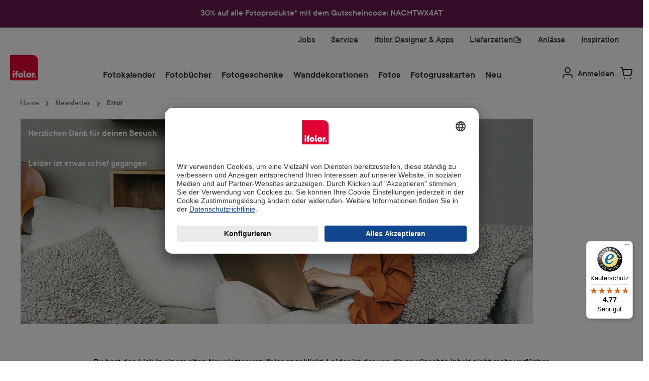

--- FILE ---
content_type: text/html; charset=UTF-8
request_url: https://www.ifolor.at/newsletter/error
body_size: 27436
content:


<!DOCTYPE html>

<html lang="de-DE"
      itemscope="itemscope"
      >

    
                            
    <head>
        
        
                        		                            <meta charset="utf-8">
            
                            <meta name="viewport"
                      content="width=device-width, initial-scale=1, shrink-to-fit=no">
            
                                <meta name="author"
                      content="">
                <meta name="robots"
                      content="index,follow">
                <meta name="revisit-after"
                      content="15 days">
                <meta name="keywords"
                      content="">
                <meta name="description"
                      content="">
            

        
    
                    
                        <meta property="og:type" content="website"/>
        
                    <meta property="og:site_name" content="Ifolor AG"/>
        
                    <meta property="og:url" content="https://www.ifolor.at/newsletter/error"/>
        
                                    <meta property="og:title" content="Error"/>
                    
                                    <meta property="og:description" content=""/>
                    
                                    <meta property="og:image" content="https://fde-sto-shop-p-001.ifolor.net/public/media/fa/82/85/1683271843/ifolor_logo_website_rgb.svg?ts=1687188990"/>
                    
                    <meta name="twitter:card" content="website"/>
        
                    <meta name="twitter:site" content="Ifolor AG"/>
        
                                    <meta property="twitter:title" content="Error"/>
                    
                                    <meta property="twitter:description" content=""/>
                    
                                    <meta property="twitter:image" content="https://fde-sto-shop-p-001.ifolor.net/public/media/fa/82/85/1683271843/ifolor_logo_website_rgb.svg?ts=1687188990"/>
                        
                            <meta 
                      content="Ifolor AG">
                <meta 
                      content="">
                <meta 
                      content="false">
                <meta 
                      content="https://fde-sto-shop-p-001.ifolor.net/public/media/fa/82/85/1683271843/ifolor_logo_website_rgb.svg?ts=1687188990">
            
                                            <meta name="theme-color"
                      content="#ffffff">
                            
                                                

	




    
        <!-- Custom html code --><script type="text/javascript">
        // create dataLayer
        window.dataLayer = window.dataLayer || [];
        function gtag() {
            dataLayer.push(arguments);
        }
        // set „denied" as default for both ad and analytics storage, as well as ad_user_data and ad_personalization,
        gtag("consent", "default", {
            ad_user_data: "denied",
            ad_personalization: "denied",
            ad_storage: "denied",
            analytics_storage: "denied",
            wait_for_update: 2000 // milliseconds to wait for update
        });
        // Enable ads data redaction by default [optional]
        gtag("set", "ads_data_redaction", true);
    </script>


                



                
                    <script type="application/ld+json">
            [{"@context":"https:\/\/schema.org","@type":"BreadcrumbList","itemListElement":[{"@type":"ListItem","position":1,"name":"Newsletter","item":"https:\/\/www.ifolor.at\/newsletter"},{"@type":"ListItem","position":2,"name":"Error","item":"https:\/\/www.ifolor.at\/newsletter\/error"}]}]
        </script>
            

                <link rel="shortcut icon" href="https://fde-sto-shop-p-001.ifolor.net/public/media/9f/09/60/1747816401/favicon.ico?ts=1747816401">
            <link rel="icon" type="image/svg+xml" href="https://fde-sto-shop-p-001.ifolor.net/public/media/01/6b/58/1747816409/favicon.svg?ts=1747816409">
        <link rel="icon" type="image/png" sizes="96x96" href="https://fde-sto-shop-p-001.ifolor.net/public/media/bf/f8/6e/1747816421/favicon-96x96.png?ts=1747816421">
    
                <link rel="apple-touch-icon" sizes="180x180" href="https://fde-sto-shop-p-001.ifolor.net/public/media/f7/80/56/1747816428/apple-touch-icon.png?ts=1747816428">
          <link rel="manifest" href="https://fde-sto-shop-p-001.ifolor.net/public/bundles/digaifolortheme/webmanifest/site.webmanifest?1747805655">
  
        <link rel="canonical" href="https://www.ifolor.at/newsletter/error" />
                    <title >Error</title>
        
                            <link rel="preload" as="font" href="https://fde-sto-shop-p-001.ifolor.net/public/bundles/digaifolortheme/fonts/3B0CB8_8_0.woff2" type="font/woff2" crossorigin="anonymous">
    <link rel="preload" as="font" href="https://fde-sto-shop-p-001.ifolor.net/public/bundles/digaifolortheme/fonts/3B0CB8_F_0.woff2" type="font/woff2" crossorigin="anonymous">

    		                                                                <link rel="stylesheet"
                      href="https://fde-sto-shop-p-001.ifolor.net/public/theme/6651c9c3eff303bd80e942a40b8b4ee9/css/all.css?1768299710">
                                    

	





        
        
    
            <!-- Custom css code -->
    <style>.modal-dialog {
    display: flex;
    align-items: center;
    justify-content: center;
    width: 100%;
}
@media screen and (min-width: 1024px) {
    .modal-dialog {
        min-width: 1028px;
        margin: 0 auto;
    }
    .cms-block-text-hero .cms-element-text .divider {
        min-width: 1028px;
        margin: 0 auto;
    }
}
.modal-content{
    border-radius: 10px;
    .modal-header.only-close{
        padding:0px;
    }
}
.ifolor-download-switch-bgwhite-first{
    border-top: 1px solid #aeaeae;
    .col-md-6:first-child{
        background-color:#fff;
    }
}

.ifolor-download-switch-bgwhite{
    .col-md-6:first-child{
        background-color:#fff;
    }
    .btn{
        margin-bottom: 100px;
    }
}

.ifolor-white-listpoints li::marker {
    color: white;
}

.js-pseudo-modal .modal-body {
    padding:0;
    overflow: hidden;
    border-radius:10px;
}

.ifolor-download-switch-bgwhite-first .col-md-6 {
    padding-left:56px;
    padding-right:56px;

    span {
        padding-bottom:100px;
    }
}

.ifolor-download-switch-bgwhite .col-md-6 {
    padding-left:56px;
    padding-right:56px;
}

.ifolor-white-listpoints {
    padding-bottom:24px;
    padding-top: 24px;
}

.ifolor-white-listpoints-left {
    padding-bottom:24px;
    padding-top: 24px;
}

.ifolor-white-listpoints-left li::marker{
    color: black;
}

.modal-dialog .only-close .btn-close {
    margin-top: 20px;
    margin-right: 10px;
    right: 24px;
    top: 30px;
    transform: translateY(-50%);
    cursor: pointer;
    z-index: 1000;
}

.cms-block-text-hero .cms-element-text .divider {
    margin: 0px;
    padding: 0px;
    border: 1px solid #E6E6E6;
    max-width: none;
}

.ifolor-image-faq .faq-item-gallery .img-fluid{
max-width:900px;
}

.ifolor_textIcon_hover.ifolor-fr-uk-it .cms-block-container .col-md-6{
padding-bottom: 0px;
}

/*   ## Product Detail Page Red Button Primary## */
.twt-product-detail-buy-container .product-detail-form-container .btn {
    font-size: 18px;
    font-family: "TTCommons-DemiBold", sans-serif;
    font-weight: 300;
    line-height: 22px;
    padding: 12px 20px;
    background-color: #e10032 !important;
    border-radius: 25px !important;
    border-color: #e10032 !important;
    color: #FFFFFF !important;
}

/* ##  Product Detail Activ Toggle BG Color  ## */
.product-detail-configurator-option-input:checked+.product-detail-configurator-option-label.is-display-text,
.product-detail-configurator-option-input:checked+.product-detail-configurator-option-label.is-display-media,
.custom-language-mobile-link.active {
    background-color: rgba(148, 213, 245, 1) !important;
}
/* ##  Finland Warning Badge for free delivery  ## */
.badge-warning {
    background-color: #dcdf77 !important;
    border-color: #dcdf77 !important;
    color: #004460 !important;
    font-size: 20px !important;
    padding: 4px 16px;
    font-weight:normal !important;
    line-height: 28px !important;
    font-family: "TTCommons-DemiBold", sans-serif;
    height: auto !important;
}

/* ## Quick and dirty change 24th November ## */

/* Disable Product Listing Dropdown */
.cms-element-product-listing-actions {
   display: none !important;
}

/* ##  Wrong space on mobile on PDPs with only one image ## */
#content-main > div.container-main > div.cms-page > div > div.cms-section.pos-0.cms-section-default > section > div.cms-block.pos-0.cms-block-twt-gallery-buybox-name.position-relative > div > div > div.col-lg-7.product-detail-media.left > div.cms-element-image-gallery > div > div.gallery-slider-col.col-12.order-1 > div > div{
min-height: auto !important;
}</style>
    
                <!-- Begin eTrusted bootstrap tag -->
        <script src="https://integrations.etrusted.com/applications/widget.js/v2" async defer></script>
        <!-- End eTrusted bootstrap tag -->
    
    
        <script async defer>
      document.addEventListener('DOMContentLoaded', () => {
        const link = document.getElementById('click_to_windows_download');
        if (!link) {
          return;
        }
        const originalContent = link.innerHTML;

        link.addEventListener('click', () => {
          link.innerHTML = `<span class="downloading-content">
             Wird heruntergeladen…
             <div class="spinner-border" role="status"></div>
            </span>`;
          link.classList.add('disabled');
          link.setAttribute('aria-disabled', 'true');

          // After 10 seconds, restore the original button
          setTimeout(() => {
            link.innerHTML = originalContent;
            link.classList.remove('disabled');
            link.setAttribute('aria-disabled', 'false');
          }, 10000);
        });
      });
    </script>


    

            <style>
            .product-box .acris-product-badges-left-top { left: 24px; }
            .product-box .acris-product-badges-left-top { top: 24px; }
            .acris-search-suggest-products .acris-product-badges-left-top { left: 24px; }
            .acris-search-suggest-products .acris-product-badges-left-top { top: 24px; }
        </style>
                <style>
            .product-box .acris-product-badges-right-top { right: 10px; }
            .product-box .acris-product-badges-right-top { top: 24px; }
            .acris-search-suggest-products .acris-product-badges-right-top { right: 10px; }
            .acris-search-suggest-products .acris-product-badges-right-top { top: 24px; }
        </style>
                <style>
            .product-box .acris-product-badges-left-bottom { left: 0px; }
            .product-box .acris-product-badges-left-bottom { bottom: 2px; }
            .acris-search-suggest-products .acris-product-badges-left-bottom { left: 0px; }
            .acris-search-suggest-products .acris-product-badges-left-bottom { bottom: 2px; }
        </style>
                <style>
            .product-box .acris-product-badges-right-bottom { right: 10px; }
            .product-box .acris-product-badges-right-bottom { bottom: 10px; }
            .acris-search-suggest-products .acris-product-badges-right-bottom { right: 10px; }
            .acris-search-suggest-products .acris-product-badges-right-bottom { bottom: 10px; }
        </style>
        
            <style>
            .product-detail-media .acris-product-badges-left-top, .is-ctl-product .acris-product-badges-left-top{ left: 24px; }
            .product-detail-media .acris-product-badges-left-top, .is-ctl-product .acris-product-badges-left-top{ top: 24px; }
        </style>
                <style>
            .product-detail-media .acris-product-badges-right-top, .is-ctl-product .acris-product-badges-right-top{ right: 10px; }
            .product-detail-media .acris-product-badges-right-top, .is-ctl-product .acris-product-badges-right-top{ top: 18px; }
        </style>
                    <style>
            .product-detail-media .acris-product-badges-right-bottom, .is-ctl-product .acris-product-badges-right-bottom{ right: 20px; }
            .product-detail-media .acris-product-badges-right-bottom, .is-ctl-product .acris-product-badges-right-bottom{ bottom: 20px; }
        </style>
        
                    
    <script>
        window.features = {"V6_5_0_0":true,"v6.5.0.0":true,"V6_6_0_0":true,"v6.6.0.0":true,"V6_7_0_0":false,"v6.7.0.0":false,"ADDRESS_SELECTION_REWORK":false,"address.selection.rework":false,"DISABLE_VUE_COMPAT":false,"disable.vue.compat":false,"ACCESSIBILITY_TWEAKS":true,"accessibility.tweaks":true,"ADMIN_VITE":false,"admin.vite":false,"TELEMETRY_METRICS":false,"telemetry.metrics":false,"PERFORMANCE_TWEAKS":false,"performance.tweaks":false,"CACHE_REWORK":false,"cache.rework":false,"SSO":false,"sso":false,"FEATURE_ICL_772":true,"feature.icl.772":true,"FEATURE_ICL_788":true,"feature.icl.788":true,"RULE_BUILDER":true,"rule.builder":true,"FLOW_BUILDER":true,"flow.builder":true,"CUSTOM_PRICES":true,"custom.prices":true,"SUBSCRIPTIONS":true,"subscriptions":true,"ADVANCED_SEARCH":true,"advanced.search":true,"MULTI_INVENTORY":true,"multi.inventory":true,"RETURNS_MANAGEMENT":true,"returns.management":true,"TEXT_GENERATOR":true,"text.generator":true,"CHECKOUT_SWEETENER":true,"checkout.sweetener":true,"IMAGE_CLASSIFICATION":true,"image.classification":true,"PROPERTY_EXTRACTOR":true,"property.extractor":true,"REVIEW_SUMMARY":true,"review.summary":true,"REVIEW_TRANSLATOR":true,"review.translator":true,"CONTENT_GENERATOR":true,"content.generator":true,"EXPORT_ASSISTANT":true,"export.assistant":true,"QUICK_ORDER":true,"quick.order":true,"EMPLOYEE_MANAGEMENT":true,"employee.management":true,"QUOTE_MANAGEMENT":true,"quote.management":true,"CAPTCHA":true,"captcha":true,"NATURAL_LANGUAGE_SEARCH":true,"natural.language.search":true,"IMAGE_UPLOAD_SEARCH":true,"image.upload.search":true,"ORDER_APPROVAL":true,"order.approval":true,"SPATIAL_CMS_ELEMENT":true,"spatial.cms.element":true,"SHOPPING_LISTS":true,"shopping.lists":true,"TEXT_TO_IMAGE_GENERATION":true,"text.to.image.generation":true,"SPATIAL_SCENE_EDITOR":false,"spatial.scene.editor":false,"FEATURE_SWAGCMSEXTENSIONS_1":true,"feature.swagcmsextensions.1":true,"FEATURE_SWAGCMSEXTENSIONS_2":true,"feature.swagcmsextensions.2":true,"FEATURE_SWAGCMSEXTENSIONS_8":true,"feature.swagcmsextensions.8":true,"FEATURE_SWAGCMSEXTENSIONS_63":true,"feature.swagcmsextensions.63":true,"FEATURE_ICL_692":true,"feature.icl.692":true,"FEATURE_ICL_786":true,"feature.icl.786":true};
    </script>
        
                    <!-- WbmTagManagerAnalytics Head Snippet Start -->
                                    
                

                                                    
                    <script id="usercentrics-cmp" data-settings-id="g1Sk5P0mc"
                    src="https://app.usercentrics.eu/browser-ui/latest/loader.js"
                    data-language="de" async></script>

        
        <script>
          function moveUsercenticsButton(shadowRoot) {
            const button = shadowRoot.querySelector('[data-testid="uc-privacy-button"]');
            if (button) {
              button.style.bottom = '100px';
              button.style.left = '20px';
              return;
            }

            setTimeout(() => moveUsercenticsButton(shadowRoot), 200);
          }

          window.addEventListener('UC_UI_INITIALIZED', function(event) {
            const host = document.querySelector('#usercentrics-root');
            moveUsercenticsButton(host?.shadowRoot);
          });
        </script>
    

                                <!-- Google Tag Manager -->
            <script>(function(w,d,s,l,i){w[l]=w[l]||[];w[l].push({'gtm.start':
            new Date().getTime(),event:'gtm.js'});var f=d.getElementsByTagName(s)[0],
            j=d.createElement(s),dl=l!='dataLayer'?'&l='+l:'';j.async=true;j.src=
            'https://www.googletagmanager.com/gtm.js?id='+i+dl;f.parentNode.insertBefore(j,f);
            })(window,document,'script','dataLayer','GTM-T444ZWN7');</script>
            <!-- End Google Tag Manager -->
            
            <script id="wbmTagMangerDefine" type="text/javascript">
            let gtmIsTrackingProductClicks = Boolean(),
                gtmIsTrackingAddToWishlistClicks = Boolean(),
                gtmContainerId = 'GTM-T5J48T8',
                hasSWConsentSupport = Boolean();
            window.wbmScriptIsSet = false;
            window.dataLayer = window.dataLayer || [];
            window.dataLayer.push({"event":"user","id":null});
        </script>

        <script id="wbmTagMangerDataLayer" type="text/javascript">
            window.dataLayer.push({ ecommerce: null });
            window.dataLayer.push({"google_tag_params":{"ecomm_prodid":[],"ecomm_category":"Error","ecomm_pagetype":"category"}});

            
                

                    </script>    

        
                                                    
        <script>
            window.dataLayer.push({'i_domain': 'ifolor.at'});
            window.dataLayer.push({'i_country': 'AT'});
            window.dataLayer.push({'i_language': 'de'});
            window.dataLayer.push({'Software': 'Shopware'});

                                                                                        </script>

        <script>
            window.dataLayer.push({'ecom_orderChannel': 'web'});
            window.dataLayer.push({'ecom_orderClient': 'Web Editor'});

            window.dataLayer.push({'Ecommerce: Country': 'AT'});
                                </script>

                        
                                                                
                        
                        
                                                                                                                    
        
        
        <script>        
        
        
                                            window.dataLayer.push({'cg1': 'static'});
            window.dataLayer.push({'cg2': 'service'});                                    
        
        
        
        
                </script>

        
                <script>
            window.dataLayer.push({"app_country":"AT","app_environment":"live","app_language":"de","order_client":"web-client","page_title":null,"content_group":"static","content_group2":"service"});
        </script>
        
                                            <script>
            window.dataLayer.push({'platform': 'Web'});
        </script>
    
                        <script id="wbmTagManger" type="text/javascript" >
                function getCookie(name) {
                    var cookieMatch = document.cookie.match(name + '=(.*?)(;|$)');
                    return cookieMatch && decodeURI(cookieMatch[1]);
                }

                let gtmCookieSet = getCookie('wbm-tagmanager-enabled');
                
                let googleTag = function(w,d,s,l,i){w[l]=w[l]||[];w[l].push({'gtm.start':new Date().getTime(),event:'gtm.js'});var f=d.getElementsByTagName(s)[0],j=d.createElement(s),dl=l!='dataLayer'?'&l='+l:'';j.async=true;j.src='https://www.googletagmanager.com/gtm.js?id='+i+dl+'';f.parentNode.insertBefore(j,f);};
                

                if (hasSWConsentSupport && gtmCookieSet === null) {
                    window.wbmGoogleTagmanagerId = gtmContainerId;
                    window.wbmScriptIsSet = false;
                    window.googleTag = googleTag;
                } else {
                    window.wbmScriptIsSet = true;
                    googleTag(window, document, 'script', 'dataLayer', gtmContainerId);
                    googleTag = null;

                    window.dataLayer = window.dataLayer || [];
                    function gtag() { dataLayer.push(arguments); }

                    if (hasSWConsentSupport) {
                        (() => {
                            const analyticsStorageEnabled = document.cookie.split(';').some((item) => item.trim().includes('google-analytics-enabled=1'));
                            const adsEnabled = document.cookie.split(';').some((item) => item.trim().includes('google-ads-enabled=1'));

                            gtag('consent', 'update', {
                                'ad_storage': adsEnabled ? 'granted' : 'denied',
                                'ad_user_data': adsEnabled ? 'granted' : 'denied',
                                'ad_personalization': adsEnabled ? 'granted' : 'denied',
                                'analytics_storage': analyticsStorageEnabled ? 'granted' : 'denied'
                            });
                        })();
                    }
                }

                
            </script><!-- WbmTagManagerAnalytics Head Snippet End -->
            
                                
            

    
                
        
                                        <script>
                window.activeNavigationId = 'b1380f8da87d4b7cb0aa93855626e6f6';
                window.router = {
                    'frontend.cart.offcanvas': '/checkout/offcanvas',
                    'frontend.cookie.offcanvas': '/cookie/offcanvas',
                    'frontend.checkout.finish.page': '/checkout/finish',
                    'frontend.checkout.info': '/widgets/checkout/info',
                    'frontend.menu.offcanvas': '/widgets/menu/offcanvas',
                    'frontend.cms.page': '/widgets/cms',
                    'frontend.cms.navigation.page': '/widgets/cms/navigation',
                    'frontend.account.addressbook': '/widgets/account/address-book',
                    'frontend.country.country-data': '/country/country-state-data',
                    'frontend.app-system.generate-token': '/app-system/Placeholder/generate-token',
                    };
                window.salesChannelId = '59616cc90fcc457e8e7e28b2927d1795';
            </script>
        

    
    

        
    <script>
        window.router['widgets.swag.cmsExtensions.quickview'] = '/swag/cms-extensions/quickview';
        window.router['widgets.swag.cmsExtensions.quickview.variant'] = '/swag/cms-extensions/quickview/variant';
    </script>

                                <script>
                
                window.breakpoints = {"xs":0,"sm":576,"md":768,"lg":992,"xl":1200,"xxl":1400};
            </script>
        
        
                            <script src="https://fde-sto-shop-p-001.ifolor.net/public/theme/f33eb88e6c2f4e56a7a03bd3dc6ecc14/assets/js/jquery-3.5.1.slim.min.js?1768206229" defer async></script>
    
                            <script>
                window.themeAssetsPublicPath = 'https://fde-sto-shop-p-001.ifolor.net/public/theme/f33eb88e6c2f4e56a7a03bd3dc6ecc14/assets/';
            </script>
        
                        
    <script>
        window.validationMessages = {"required":"Die Eingabe darf nicht leer sein.","email":"Ung\u00fcltige E-Mail-Adresse. Die E-Mail ben\u00f6tigt das Format \"nutzer@beispiel.de\".","confirmation":"Ihre Eingaben sind nicht identisch.","minLength":"Die Eingabe ist zu kurz."};
    </script>
        
                                                        <script>
                        window.themeJsPublicPath = 'https://fde-sto-shop-p-001.ifolor.net/public/theme/6651c9c3eff303bd80e942a40b8b4ee9/js/';
                    </script>
                                            <script type="text/javascript" src="https://fde-sto-shop-p-001.ifolor.net/public/theme/6651c9c3eff303bd80e942a40b8b4ee9/js/storefront/storefront.js?1768299711" defer></script>
                                            <script type="text/javascript" src="https://fde-sto-shop-p-001.ifolor.net/public/theme/6651c9c3eff303bd80e942a40b8b4ee9/js/ifolor-plugin/ifolor-plugin.js?1768299711" defer></script>
                                            <script type="text/javascript" src="https://fde-sto-shop-p-001.ifolor.net/public/theme/6651c9c3eff303bd80e942a40b8b4ee9/js/psn4-ifolor-backend-service-integration/psn4-ifolor-backend-service-integration.js?1768299711" defer></script>
                                            <script type="text/javascript" src="https://fde-sto-shop-p-001.ifolor.net/public/theme/6651c9c3eff303bd80e942a40b8b4ee9/js/psn4-ifolor-editor-integration/psn4-ifolor-editor-integration.js?1768299711" defer></script>
                                            <script type="text/javascript" src="https://fde-sto-shop-p-001.ifolor.net/public/theme/6651c9c3eff303bd80e942a40b8b4ee9/js/subscription/subscription.js?1768299711" defer></script>
                                            <script type="text/javascript" src="https://fde-sto-shop-p-001.ifolor.net/public/theme/6651c9c3eff303bd80e942a40b8b4ee9/js/checkout-sweetener/checkout-sweetener.js?1768299711" defer></script>
                                            <script type="text/javascript" src="https://fde-sto-shop-p-001.ifolor.net/public/theme/6651c9c3eff303bd80e942a40b8b4ee9/js/text-translator/text-translator.js?1768299711" defer></script>
                                            <script type="text/javascript" src="https://fde-sto-shop-p-001.ifolor.net/public/theme/6651c9c3eff303bd80e942a40b8b4ee9/js/employee-management/employee-management.js?1768299711" defer></script>
                                            <script type="text/javascript" src="https://fde-sto-shop-p-001.ifolor.net/public/theme/6651c9c3eff303bd80e942a40b8b4ee9/js/quick-order/quick-order.js?1768299711" defer></script>
                                            <script type="text/javascript" src="https://fde-sto-shop-p-001.ifolor.net/public/theme/6651c9c3eff303bd80e942a40b8b4ee9/js/advanced-search/advanced-search.js?1768299711" defer></script>
                                            <script type="text/javascript" src="https://fde-sto-shop-p-001.ifolor.net/public/theme/6651c9c3eff303bd80e942a40b8b4ee9/js/captcha/captcha.js?1768299711" defer></script>
                                            <script type="text/javascript" src="https://fde-sto-shop-p-001.ifolor.net/public/theme/6651c9c3eff303bd80e942a40b8b4ee9/js/quote-management/quote-management.js?1768299711" defer></script>
                                            <script type="text/javascript" src="https://fde-sto-shop-p-001.ifolor.net/public/theme/6651c9c3eff303bd80e942a40b8b4ee9/js/a-i-search/a-i-search.js?1768299711" defer></script>
                                            <script type="text/javascript" src="https://fde-sto-shop-p-001.ifolor.net/public/theme/6651c9c3eff303bd80e942a40b8b4ee9/js/spatial-cms-element/spatial-cms-element.js?1768299711" defer></script>
                                            <script type="text/javascript" src="https://fde-sto-shop-p-001.ifolor.net/public/theme/6651c9c3eff303bd80e942a40b8b4ee9/js/order-approval/order-approval.js?1768299712" defer></script>
                                            <script type="text/javascript" src="https://fde-sto-shop-p-001.ifolor.net/public/theme/6651c9c3eff303bd80e942a40b8b4ee9/js/shopping-list/shopping-list.js?1768299712" defer></script>
                                            <script type="text/javascript" src="https://fde-sto-shop-p-001.ifolor.net/public/theme/6651c9c3eff303bd80e942a40b8b4ee9/js/swag-cms-extensions/swag-cms-extensions.js?1768299712" defer></script>
                                            <script type="text/javascript" src="https://fde-sto-shop-p-001.ifolor.net/public/theme/6651c9c3eff303bd80e942a40b8b4ee9/js/diga-campaign-manager/diga-campaign-manager.js?1768299712" defer></script>
                                            <script type="text/javascript" src="https://fde-sto-shop-p-001.ifolor.net/public/theme/6651c9c3eff303bd80e942a40b8b4ee9/js/loyxx-s-w6-seo-faq-manager/loyxx-s-w6-seo-faq-manager.js?1768299712" defer></script>
                                            <script type="text/javascript" src="https://fde-sto-shop-p-001.ifolor.net/public/theme/6651c9c3eff303bd80e942a40b8b4ee9/js/digi1-moretabsforproductdetailpage/digi1-moretabsforproductdetailpage.js?1768299712" defer></script>
                                            <script type="text/javascript" src="https://fde-sto-shop-p-001.ifolor.net/public/theme/6651c9c3eff303bd80e942a40b8b4ee9/js/wbm-tag-manager-analytics/wbm-tag-manager-analytics.js?1768299712" defer></script>
                                            <script type="text/javascript" src="https://fde-sto-shop-p-001.ifolor.net/public/theme/6651c9c3eff303bd80e942a40b8b4ee9/js/we-are-planet-payment/we-are-planet-payment.js?1768299712" defer></script>
                                            <script type="text/javascript" src="https://fde-sto-shop-p-001.ifolor.net/public/theme/6651c9c3eff303bd80e942a40b8b4ee9/js/h1web-blog/h1web-blog.js?1768299712" defer></script>
                                            <script type="text/javascript" src="https://fde-sto-shop-p-001.ifolor.net/public/theme/6651c9c3eff303bd80e942a40b8b4ee9/js/diga-mapp-intelligence-extension/diga-mapp-intelligence-extension.js?1768299712" defer></script>
                                            <script type="text/javascript" src="https://fde-sto-shop-p-001.ifolor.net/public/theme/6651c9c3eff303bd80e942a40b8b4ee9/js/diga-sales-promotions/diga-sales-promotions.js?1768299712" defer></script>
                                            <script type="text/javascript" src="https://fde-sto-shop-p-001.ifolor.net/public/theme/6651c9c3eff303bd80e942a40b8b4ee9/js/ifolor-custom-contact-form-plugin/ifolor-custom-contact-form-plugin.js?1768299712" defer></script>
                                            <script type="text/javascript" src="https://fde-sto-shop-p-001.ifolor.net/public/theme/6651c9c3eff303bd80e942a40b8b4ee9/js/ifolor-cms-blocks/ifolor-cms-blocks.js?1768299712" defer></script>
                                            <script type="text/javascript" src="https://fde-sto-shop-p-001.ifolor.net/public/theme/6651c9c3eff303bd80e942a40b8b4ee9/js/tcinn-theme-ware-modern/tcinn-theme-ware-modern.js?1768299711" defer></script>
                                            <script type="text/javascript" src="https://fde-sto-shop-p-001.ifolor.net/public/theme/6651c9c3eff303bd80e942a40b8b4ee9/js/diga-ifolor-theme/diga-ifolor-theme.js?1768299712" defer></script>
                                                            </head>

    <body class="is-ctl-navigation is-act-index themeware twt-modern twt-header-type-10 twt-full-width-boxed twt-is-cms-landingpage twt-cms-styling">

            
                
    
    
            <div id="page-top" class="skip-to-content bg-primary-subtle text-primary-emphasis overflow-hidden" tabindex="-1">
            <div class="container skip-to-content-container d-flex justify-content-center visually-hidden-focusable">
                                                                                        <a href="#content-main" class="skip-to-content-link d-inline-flex text-decoration-underline m-1 p-2 fw-bold gap-2">
                                Zum Hauptinhalt springen
                            </a>
                                            
                                                                        <a href="#header-main-search-input" class="skip-to-content-link d-inline-flex text-decoration-underline m-1 p-2 fw-bold gap-2 d-none d-sm-block">
                                Zur Suche springen
                            </a>
                                            
                                <a id="skip-to-main-navigation-menu" href="#main-navigation-menu" class="skip-to-content-link d-inline-flex text-decoration-underline m-1 p-2 fw-bold gap-2 d-none d-lg-block">
            Zur Hauptnavigation springen
        </a>
                                </div>
        </div>
        
    	
    																																																																																																																																																																																																																																																																																																																																																																																																																																													    
						                                    <noscript>
                <iframe src="https://www.googletagmanager.com/ns.html?id=GTM-T5J48T8"
                        height="0"
                        width="0"
                        style="display:none;visibility:hidden"
                        title="Google Tagmanager">

                </iframe>
            </noscript>
            
            <noscript>
            <iframe src="https://www.googletagmanager.com/ns.html?id=GTM-T444ZWN7"
                    height="0" width="0" style="display:none;visibility:hidden"></iframe>
        </noscript>
    
                <noscript class="noscript-main">
                
    <div role="alert"
         aria-live="polite"
                  class="alert alert-info d-flex align-items-center">
                                                                        
                                                                
        
        
        
                                    
        <span class="icon icon-info" aria-hidden="true">
                                        <svg xmlns="http://www.w3.org/2000/svg" xmlns:xlink="http://www.w3.org/1999/xlink" width="24" height="24" viewBox="0 0 24 24"><defs><path d="M12 7c.5523 0 1 .4477 1 1s-.4477 1-1 1-1-.4477-1-1 .4477-1 1-1zm1 9c0 .5523-.4477 1-1 1s-1-.4477-1-1v-5c0-.5523.4477-1 1-1s1 .4477 1 1v5zm11-4c0 6.6274-5.3726 12-12 12S0 18.6274 0 12 5.3726 0 12 0s12 5.3726 12 12zM12 2C6.4772 2 2 6.4772 2 12s4.4772 10 10 10 10-4.4772 10-10S17.5228 2 12 2z" id="icons-default-info" /></defs><use xlink:href="#icons-default-info" fill="#758CA3" fill-rule="evenodd" /></svg>
                    </span>

    
                                                        
                                    
                    <div class="alert-content-container">
                                                    
                                                        <div class="alert-content">                                                    Um unseren Shop in vollem Umfang nutzen zu können, empfehlen wir Ihnen Javascript in Ihrem Browser zu aktivieren.
                                                                </div>                
                                                                </div>
            </div>
            </noscript>
        

                                                                                    
                                    
                                                                                     
         
                                         

                                         

                                         
                                                                                                                                                                                     
                                                                                                          

            
            
            
                            
    
        <div class="diga-banner-main diga-sales-promotions-banner d-none p-0" style='background-color:#671A50; color:#ffffff;'> 
                                            <div class="diga-banner-mobile container" style="padding: 12px 8px;">
                    <div class="row justify-content-center align-items-center container diga-banner-mobile-container">
                                                    <div class="col-12 diga-banner-text"><a style="color:#ffffff; text-decoration:none;">30% auf alle Fotoprodukte* mit dem Gutscheincode: NACHTWX4AT</a></div>
                                                                        <div class="col-12 diga-padding">
                                                    </div>
                    </div>
                </div>
                            
           
                                <div class="diga-banner-desktop container" style="padding: 12px 8px;">
                                    <div class="row justify-content-center align-items-center">
                                                    <div class="col">
                                <div class="diga-banner-text pb-1"><a style="color:#ffffff; text-decoration:none;">30% auf alle Fotoprodukte* mit dem Gutscheincode: NACHTWX4AT</a></div>
                            </div>
                                            </div>
                    <div class="row justify-content-center align-items-center">
                                            </div>
                    <div class="row justify-content-center align-items-center">
                                            </div>
                                                            </div>
                            
        <span class="diga-close-button js-diga-banner-new-show-button" style='border-color:#ffffff; color:#ffffff'>
            <svg xmlns="http://www.w3.org/2000/svg" xmlns:xlink="http://www.w3.org/1999/xlink" width="24" height="24" viewBox="0 0 24 24"><defs>
            <path d="m10.5858 12-7.293-7.2929c-.3904-.3905-.3904-1.0237 0-1.4142.3906-.3905 1.0238-.3905 1.4143 0L12 10.5858l7.2929-7.293c.3905-.3904 1.0237-.3904 1.4142 0 .3905.3906.3905 1.0238 0 1.4143L13.4142 12l7.293 7.2929c.3904.3905.3904 1.0237 0 1.4142-.3906.3905-1.0238.3905-1.4143 0L12 13.4142l-7.2929 7.293c-.3905.3904-1.0237.3904-1.4142 0-.3905-.3906-.3905-1.0238 0-1.4143L10.5858 12z" id="icons-default-x"></path>
            </defs><use xlink:href="#icons-default-x" fill="#ffffff" fill-rule="evenodd"></use>
            </svg>
        </span>
                    <template data-diga-sales-promotions-countdown-plugin data-diga-sales-promotions-countdown-plugin-options='{&quot;id&quot;:&quot;0196f7df1f04736c81fc5e8400c0839d&quot;,&quot;name&quot;:&quot;DE / AT- Voucher&quot;,&quot;validFrom&quot;:{&quot;date&quot;:&quot;2026-01-21 00:15:00.000000&quot;,&quot;timezone_type&quot;:3,&quot;timezone&quot;:&quot;UTC&quot;},&quot;validFromTimestamp&quot;:1768954500,&quot;validUntil&quot;:{&quot;date&quot;:&quot;2026-01-22 23:30:00.000000&quot;,&quot;timezone_type&quot;:3,&quot;timezone&quot;:&quot;UTC&quot;},&quot;validUntilTimestamp&quot;:1769124600,&quot;hasDiscount&quot;:false,&quot;newShowTime&quot;:30,&quot;bannerDesign&quot;:&quot;diga-countdown-design-default&quot;,&quot;hideDayCounter&quot;:null}'></template>   
            </div>
                		
		
		                
    
                <header class="header-main">
                                                                <div class="container">
                                					            
    <div class="top-bar d-none d-lg-block">
        	        
														<nav class="top-bar-nav d-flex justify-content-end gap-3"
					 aria-label="Shop-Einstellungen">
											                        
                
                        

	

											                        
                
                        

	

										



                            







                                                                                                                                                                                                                                                
        
        <ul class="psn4-ifolor-service-menu">
                            
                                
                <li>
                    <a
                       href="https://careers.ifolor.com/de-inf"
                       target="_blank"                       title="Jobs">
                        <span>Jobs</span>
                                            </a>
                </li>
                            
                                
                <li>
                    <a
                       href="https://www.ifolor.at/kundendienst"
                                              title="Service">
                        <span>Service</span>
                                            </a>
                </li>
                            
                                
                <li>
                    <a
                       href="https://www.ifolor.at/download-center"
                                              title="ifolor Designer &amp; Apps">
                        <span>ifolor Designer &amp; Apps</span>
                                            </a>
                </li>
                            
                                
                <li>
                    <a
                       href="https://www.ifolor.at/kundendienst/lieferzeiten"
                                              title="Lieferzeiten">
                        <span>Lieferzeiten</span>
                                                    
                                
                                                                    
    
                        
                        
                        
    
                
                
        
        
            <img src="https://fde-sto-shop-p-001.ifolor.net/public/media/a8/bf/e2/1687179810/delivery.svg?ts=1687179810"                          loading="lazy"        />
    
                                            </a>
                </li>
                            
                                
                <li>
                    <a
                       href="https://www.ifolor.at/anlaesse"
                                              title="Anlässe">
                        <span>Anlässe</span>
                                            </a>
                </li>
                            
                                
                <li>
                    <a
                       href="https://www.ifolor.at/inspirationen"
                                              title="Inspiration">
                        <span>Inspiration</span>
                                            </a>
                </li>
                    </ul>
            
    				</nav>

			
			    </div>
    

	
    			<div class="nav-header ">
			<div class="container">
				<div class="row align-items-center header-row ">

					                <div class="col-12 col-lg-auto header-logo-col pb-sm-2 my-3 m-lg-0">
                        <div class="header-logo-main text-center">
                    <a class="header-logo-main-link"
               href="/"
               title="Zur Startseite gehen">
                				                    <picture class="header-logo-picture d-block m-auto">
                                                                            
                                                                            
                                                                                    <img src="https://fde-sto-shop-p-001.ifolor.net/public/media/fa/82/85/1683271843/ifolor_logo_website_rgb.svg?ts=1687188990"
                                     alt="Zur Startseite gehen"
                                     class="img-fluid header-logo-main-img">
                                                                        </picture>
                
	
					
		            </a>
            </div>
                </div>
            

											<div class="header-nav-col nav-main d-none col-lg">
																							    
						    <div class="main-navigation"
         id="mainNavigation"
         data-flyout-menu="true">
                    <div class="container">
                                    <nav class="nav main-navigation-menu"
                        id="main-navigation-menu"
                        aria-label="Hauptnavigation"
                        itemscope="itemscope"
                        >
                        
                        							
		
	
                                                    
                                                                                            
                                            <a class="nav-link main-navigation-link nav-item-a88d5976a68a443896251b16b40fc562 "
            href="https://www.ifolor.at/fotokalender"
            
            data-flyout-menu-trigger="a88d5976a68a443896251b16b40fc562"                        title="Fotokalender">
            <div class="main-navigation-link-text">
                <span >Fotokalender</span>
            </div>
        </a>
                    <div class="ifolor-navigation-flyouts">
                <div class="navigation-flyouts position-absolute w-100 start-0">
                    <div class="navigation-flyout"
                            data-flyout-menu-id="a88d5976a68a443896251b16b40fc562">
                        <div class="container">
                                        
            <div class="row navigation-flyout-bar">
                            <div class="col">
                    <div class="navigation-flyout-category-link">
                                                                                    <a class="nav-link"
                                   href="https://www.ifolor.at/fotokalender"
                                   
                                   title="Fotokalender">
                                                                            Zur Kategorie Fotokalender
                                                    
        
        
        
                
        <span class="icon icon-arrow-right icon-primary">
                                        <svg xmlns="http://www.w3.org/2000/svg" xmlns:xlink="http://www.w3.org/1999/xlink" width="16" height="16" viewBox="0 0 16 16"><defs><path id="icons-solid-arrow-right" d="M6.7071 6.2929c-.3905-.3905-1.0237-.3905-1.4142 0-.3905.3905-.3905 1.0237 0 1.4142l3 3c.3905.3905 1.0237.3905 1.4142 0l3-3c.3905-.3905.3905-1.0237 0-1.4142-.3905-.3905-1.0237-.3905-1.4142 0L9 8.5858l-2.2929-2.293z" /></defs><use transform="rotate(-90 9 8.5)" xlink:href="#icons-solid-arrow-right" fill="#758CA3" fill-rule="evenodd" /></svg>
                    </span>

    
                                                                        </a>
                                                                        </div>
                </div>
            
                            <div class="col-auto">
                    <div class="navigation-flyout-close js-close-flyout-menu">
                                                                                                
        
        
        
                                    
        <span class="icon icon-x">
                                        <svg xmlns="http://www.w3.org/2000/svg" xmlns:xlink="http://www.w3.org/1999/xlink" width="24" height="24" viewBox="0 0 24 24"><defs><path d="m10.5858 12-7.293-7.2929c-.3904-.3905-.3904-1.0237 0-1.4142.3906-.3905 1.0238-.3905 1.4143 0L12 10.5858l7.2929-7.293c.3905-.3904 1.0237-.3904 1.4142 0 .3905.3906.3905 1.0238 0 1.4143L13.4142 12l7.293 7.2929c.3904.3905.3904 1.0237 0 1.4142-.3906.3905-1.0238.3905-1.4143 0L12 13.4142l-7.2929 7.293c-.3905.3904-1.0237.3904-1.4142 0-.3905-.3906-.3905-1.0238 0-1.4143L10.5858 12z" id="icons-default-x" /></defs><use xlink:href="#icons-default-x" fill="#758CA3" fill-rule="evenodd" /></svg>
                    </span>

    
                                                                            </div>
                </div>
                    </div>
    
                                                                                                
    <div class="container ifolor-nav-flat">
                <div class="row navigation-flyout-content">
                            <div class="col">
                    <div class="navigation-flyout-categories">
                                                        
                    
    
    <div class="row navigation-flyout-categories is-level-0">
                                            
                            <div class="col-3 navigation-flyout-col">
                                <a class="nav-item nav-link navigation-flyout-link is-level-0"
           href="https://www.ifolor.at/fotokalender/wandkalender"
           
           title="Wandkalender"
                   >
            <span >Wandkalender</span>

                                </a>

    
                                                                            
        
    
    <div class="navigation-flyout-categories is-level-1">
            </div>
                                                            </div>
                                                        
                            <div class="col-3 navigation-flyout-col">
                                <a class="nav-item nav-link navigation-flyout-link is-level-0"
           href="https://www.ifolor.at/fotokalender/tischkalender-mit-holzaufsteller"
           
           title="Tischkalender mit Holzaufsteller"
                   >
            <span >Tischkalender mit Holzaufsteller</span>

                                </a>

    
                                                                            
        
    
    <div class="navigation-flyout-categories is-level-1">
            </div>
                                                            </div>
                                                        
                            <div class="col-3 navigation-flyout-col">
                                <a class="nav-item nav-link navigation-flyout-link is-level-0"
           href="https://www.ifolor.at/fotokalender/tischkalender"
           
           title="Tischkalender"
                   >
            <span >Tischkalender</span>

                                </a>

    
                                                                            
        
    
    <div class="navigation-flyout-categories is-level-1">
            </div>
                                                            </div>
                                                        
                            <div class="col-3 navigation-flyout-col">
                                <a class="nav-item nav-link navigation-flyout-link is-level-0"
           href="https://www.ifolor.at/fotokalender/monatsplaner"
           
           title="Monatsplaner"
                   >
            <span >Monatsplaner</span>

                                </a>

    
                                                                            
        
    
    <div class="navigation-flyout-categories is-level-1">
            </div>
                                                            </div>
                                                        
                            <div class="col-3 navigation-flyout-col">
                                <a class="nav-item nav-link navigation-flyout-link is-level-0"
           href="https://www.ifolor.at/fotokalender/wandkalender-panorama"
           
           title="Wandkalender Panorama"
                   >
            <span >Wandkalender Panorama</span>

                                </a>

    
                                                                            
        
    
    <div class="navigation-flyout-categories is-level-1">
            </div>
                                                            </div>
                                                        
                            <div class="col-3 navigation-flyout-col">
                                <a class="nav-item nav-link navigation-flyout-link is-level-0"
           href="https://www.ifolor.at/fotokalender/kuechenkalender"
           
           title="Küchenkalender"
                   >
            <span >Küchenkalender</span>

                                </a>

    
                                                                            
        
    
    <div class="navigation-flyout-categories is-level-1">
            </div>
                                                            </div>
                                                        
                            <div class="col-3 navigation-flyout-col">
                                <a class="nav-item nav-link navigation-flyout-link is-level-0"
           href="https://www.ifolor.at/fotokalender/familienkalender"
           
           title="Familienkalender"
                   >
            <span >Familienkalender</span>

                                </a>

    
                                                                            
        
    
    <div class="navigation-flyout-categories is-level-1">
            </div>
                                                            </div>
                        </div>
                                            </div>
                </div>
            
                                                </div>
    
    </div>
                        </div>
                    </div>
                </div>
            </div>
                                                                                                        
                                            <a class="nav-link main-navigation-link nav-item-8df7001a22c1475e9c180bf5978181b4 "
            href="https://www.ifolor.at/fotobuecher"
            
            data-flyout-menu-trigger="8df7001a22c1475e9c180bf5978181b4"                        title="Fotobücher">
            <div class="main-navigation-link-text">
                <span >Fotobücher</span>
            </div>
        </a>
                    <div class="ifolor-navigation-flyouts">
                <div class="navigation-flyouts position-absolute w-100 start-0">
                    <div class="navigation-flyout"
                            data-flyout-menu-id="8df7001a22c1475e9c180bf5978181b4">
                        <div class="container">
                                        
            <div class="row navigation-flyout-bar">
                            <div class="col">
                    <div class="navigation-flyout-category-link">
                                                                                    <a class="nav-link"
                                   href="https://www.ifolor.at/fotobuecher"
                                   
                                   title="Fotobücher">
                                                                            Zur Kategorie Fotobücher
                                                    
        
        
        
                
        <span class="icon icon-arrow-right icon-primary">
                                        <svg xmlns="http://www.w3.org/2000/svg" xmlns:xlink="http://www.w3.org/1999/xlink" width="16" height="16" viewBox="0 0 16 16"><use transform="rotate(-90 9 8.5)" xlink:href="#icons-solid-arrow-right" fill="#758CA3" fill-rule="evenodd" /></svg>
                    </span>

    
                                                                        </a>
                                                                        </div>
                </div>
            
                            <div class="col-auto">
                    <div class="navigation-flyout-close js-close-flyout-menu">
                                                                                                
        
        
        
                                    
        <span class="icon icon-x">
                                        <svg xmlns="http://www.w3.org/2000/svg" xmlns:xlink="http://www.w3.org/1999/xlink" width="24" height="24" viewBox="0 0 24 24"><use xlink:href="#icons-default-x" fill="#758CA3" fill-rule="evenodd" /></svg>
                    </span>

    
                                                                            </div>
                </div>
                    </div>
    
                                                                        
    <div class="container ifolor-nav-flat">
                <div class="row navigation-flyout-content">
                            <div class="col">
                    <div class="navigation-flyout-categories">
                                                        
                    
    
    <div class="row navigation-flyout-categories is-level-0">
                                            
                            <div class="col-3 navigation-flyout-col">
                                <a class="nav-item nav-link navigation-flyout-link is-level-0"
           href="https://www.ifolor.at/fotobuecher/fotobuch-deluxe"
           
           title="Fotobuch Deluxe"
                   >
            <span >Fotobuch Deluxe</span>

                                </a>

    
                                                                            
        
    
    <div class="navigation-flyout-categories is-level-1">
            </div>
                                                            </div>
                                                        
                            <div class="col-3 navigation-flyout-col">
                                <a class="nav-item nav-link navigation-flyout-link is-level-0"
           href="https://www.ifolor.at/fotobuecher/fotobuch-premium-fotopapier"
           
           title="Fotobuch Premium Fotopapier"
                   >
            <span >Fotobuch Premium Fotopapier</span>

                                </a>

    
                                                                            
        
    
    <div class="navigation-flyout-categories is-level-1">
            </div>
                                                            </div>
                                                        
                            <div class="col-3 navigation-flyout-col">
                                <a class="nav-item nav-link navigation-flyout-link is-level-0"
           href="https://www.ifolor.at/fotobuecher/booklet"
           
           title="Booklet"
                   >
            <span >Booklet</span>

                                </a>

    
                                                                            
        
    
    <div class="navigation-flyout-categories is-level-1">
            </div>
                                                            </div>
                                                        
                            <div class="col-3 navigation-flyout-col">
                                <a class="nav-item nav-link navigation-flyout-link is-level-0"
           href="https://www.ifolor.at/fotobuecher/fotobuch-spiral"
           
           title="Fotobuch Spiral "
                   >
            <span >Fotobuch Spiral </span>

                                </a>

    
                                                                            
        
    
    <div class="navigation-flyout-categories is-level-1">
            </div>
                                                            </div>
                                                        
                            <div class="col-3 navigation-flyout-col">
                                <a class="nav-item nav-link navigation-flyout-link is-level-0"
           href="https://www.ifolor.at/fotobuecher/fotobuch-soft"
           
           title="Fotobuch Soft"
                   >
            <span >Fotobuch Soft</span>

                                </a>

    
                                                                            
        
    
    <div class="navigation-flyout-categories is-level-1">
            </div>
                                                            </div>
                        </div>
                                            </div>
                </div>
            
                                                </div>
    
    </div>
                        </div>
                    </div>
                </div>
            </div>
                                                                                                        
                                            <a class="nav-link main-navigation-link nav-item-ee7e80a955454024b2ef3eae8ac352db "
            href="https://www.ifolor.at/fotogeschenke"
            
            data-flyout-menu-trigger="ee7e80a955454024b2ef3eae8ac352db"                        title="Fotogeschenke">
            <div class="main-navigation-link-text">
                <span >Fotogeschenke</span>
            </div>
        </a>
                    <div class="ifolor-navigation-flyouts">
                <div class="navigation-flyouts position-absolute w-100 start-0">
                    <div class="navigation-flyout"
                            data-flyout-menu-id="ee7e80a955454024b2ef3eae8ac352db">
                        <div class="container">
                                        
            <div class="row navigation-flyout-bar">
                            <div class="col">
                    <div class="navigation-flyout-category-link">
                                                                                    <a class="nav-link"
                                   href="https://www.ifolor.at/fotogeschenke"
                                   
                                   title="Fotogeschenke">
                                                                            Zur Kategorie Fotogeschenke
                                                    
        
        
        
                
        <span class="icon icon-arrow-right icon-primary">
                                        <svg xmlns="http://www.w3.org/2000/svg" xmlns:xlink="http://www.w3.org/1999/xlink" width="16" height="16" viewBox="0 0 16 16"><use transform="rotate(-90 9 8.5)" xlink:href="#icons-solid-arrow-right" fill="#758CA3" fill-rule="evenodd" /></svg>
                    </span>

    
                                                                        </a>
                                                                        </div>
                </div>
            
                            <div class="col-auto">
                    <div class="navigation-flyout-close js-close-flyout-menu">
                                                                                                
        
        
        
                                    
        <span class="icon icon-x">
                                        <svg xmlns="http://www.w3.org/2000/svg" xmlns:xlink="http://www.w3.org/1999/xlink" width="24" height="24" viewBox="0 0 24 24"><use xlink:href="#icons-default-x" fill="#758CA3" fill-rule="evenodd" /></svg>
                    </span>

    
                                                                            </div>
                </div>
                    </div>
    
                                            
    <div class="container">
                <div class="row navigation-flyout-content">
                            <div class="col">
                    <div class="navigation-flyout-categories">
                                                        
                    
    
    <div class="row navigation-flyout-categories is-level-0">
                                            
                            <div class="col-3 navigation-flyout-col">
                                <a class="nav-item nav-link navigation-flyout-link is-level-0"
           href="https://www.ifolor.at/fotogeschenke/kueche-haushalt"
           
           title="Küche &amp; Haushalt"
                   >
            <span >Küche &amp; Haushalt</span>

                                </a>

    
                                                                            
        
    
    <div class="navigation-flyout-categories is-level-1">
                                            
                            <div class="navigation-flyout-col">
                                <a class="nav-item nav-link navigation-flyout-link is-level-1"
           href="https://www.ifolor.at/fotogeschenke/fototasse"
           
           title="Fototasse"
                   >
            <span >Fototasse</span>

                                </a>

    
                                                                            
        
    
    <div class="navigation-flyout-categories is-level-2">
            </div>
                                                            </div>
                                                        
                            <div class="navigation-flyout-col">
                                <a class="nav-item nav-link navigation-flyout-link is-level-1"
           href="https://www.ifolor.at/fotogeschenke/fotodose"
           
           title="Fotodose"
                   >
            <span >Fotodose</span>

                                </a>

    
                                                                            
        
    
    <div class="navigation-flyout-categories is-level-2">
            </div>
                                                            </div>
                                                        
                            <div class="navigation-flyout-col">
                                <a class="nav-item nav-link navigation-flyout-link is-level-1"
           href="https://www.ifolor.at/fotogeschenke/fotozaubertasse"
           
           title="Fotozaubertasse"
                   >
            <span >Fotozaubertasse</span>

                                </a>

    
                                                                            
        
    
    <div class="navigation-flyout-categories is-level-2">
            </div>
                                                            </div>
                                                        
                            <div class="navigation-flyout-col">
                                <a class="nav-item nav-link navigation-flyout-link is-level-1"
           href="https://www.ifolor.at/fotogeschenke/fototischset"
           
           title="Fototischset"
                   >
            <span >Fototischset</span>

                                </a>

    
                                                                            
        
    
    <div class="navigation-flyout-categories is-level-2">
            </div>
                                                            </div>
                                                        
                            <div class="navigation-flyout-col">
                                <a class="nav-item nav-link navigation-flyout-link is-level-1"
           href="https://www.ifolor.at/fotogeschenke/foto-untersetzer"
           
           title="Foto Untersetzer"
                   >
            <span >Foto Untersetzer</span>

                                </a>

    
                                                                            
        
    
    <div class="navigation-flyout-categories is-level-2">
            </div>
                                                            </div>
                        </div>
                                                            </div>
                                                        
                            <div class="col-3 navigation-flyout-col">
                                <a class="nav-item nav-link navigation-flyout-link is-level-0"
           href="https://www.ifolor.at/fotogeschenke/textilien"
           
           title="Textilien"
                   >
            <span >Textilien</span>

                                </a>

    
                                                                            
        
    
    <div class="navigation-flyout-categories is-level-1">
                                            
                            <div class="navigation-flyout-col">
                                <a class="nav-item nav-link navigation-flyout-link is-level-1"
           href="https://www.ifolor.at/fotogeschenke/fotokissen"
           
           title="Fotokissen"
                   >
            <span >Fotokissen</span>

                                </a>

    
                                                                            
        
    
    <div class="navigation-flyout-categories is-level-2">
            </div>
                                                            </div>
                                                        
                            <div class="navigation-flyout-col">
                                <a class="nav-item nav-link navigation-flyout-link is-level-1"
           href="https://www.ifolor.at/fotogeschenke/fotodecke"
           
           title="Fotodecke"
                   >
            <span >Fotodecke</span>

                                </a>

    
                                                                            
        
    
    <div class="navigation-flyout-categories is-level-2">
            </div>
                                                            </div>
                                                        
                            <div class="navigation-flyout-col">
                                <a class="nav-item nav-link navigation-flyout-link is-level-1"
           href="https://www.ifolor.at/fotogeschenke/fotobadetuch"
           
           title="Fotobadetuch"
                   >
            <span >Fotobadetuch</span>

                                </a>

    
                                                                            
        
    
    <div class="navigation-flyout-categories is-level-2">
            </div>
                                                            </div>
                                                        
                            <div class="navigation-flyout-col">
                                <a class="nav-item nav-link navigation-flyout-link is-level-1"
           href="https://www.ifolor.at/fotogeschenke/foto-t-shirt-damen"
           
           title="Foto T-Shirt Damen"
                   >
            <span >Foto T-Shirt Damen</span>

                                </a>

    
                                                                            
        
    
    <div class="navigation-flyout-categories is-level-2">
            </div>
                                                            </div>
                                                        
                            <div class="navigation-flyout-col">
                                <a class="nav-item nav-link navigation-flyout-link is-level-1"
           href="https://www.ifolor.at/fotogeschenke/foto-t-shirt-kinder"
           
           title="Foto T-Shirt Kinder"
                   >
            <span >Foto T-Shirt Kinder</span>

                                </a>

    
                                                                            
        
    
    <div class="navigation-flyout-categories is-level-2">
            </div>
                                                            </div>
                                                        
                            <div class="navigation-flyout-col">
                                <a class="nav-item nav-link navigation-flyout-link is-level-1"
           href="https://www.ifolor.at/fotogeschenke/foto-t-shirt-herren"
           
           title="Foto T-Shirt Herren"
                   >
            <span >Foto T-Shirt Herren</span>

                                </a>

    
                                                                            
        
    
    <div class="navigation-flyout-categories is-level-2">
            </div>
                                                            </div>
                                                        
                            <div class="navigation-flyout-col">
                                <a class="nav-item nav-link navigation-flyout-link is-level-1"
           href="https://www.ifolor.at/fotogeschenke/turnbeutel"
           
           title="Turnbeutel"
                   >
            <span >Turnbeutel</span>

                                </a>

    
                                                                            
        
    
    <div class="navigation-flyout-categories is-level-2">
            </div>
                                                            </div>
                                                        
                            <div class="navigation-flyout-col">
                                <a class="nav-item nav-link navigation-flyout-link is-level-1"
           href="https://www.ifolor.at/fotogeschenke/einkaufstasche"
           
           title="Einkaufstasche"
                   >
            <span >Einkaufstasche</span>

                                </a>

    
                                                                            
        
    
    <div class="navigation-flyout-categories is-level-2">
            </div>
                                                            </div>
                                                        
                            <div class="navigation-flyout-col">
                                <a class="nav-item nav-link navigation-flyout-link is-level-1"
           href="https://www.ifolor.at/fotogeschenke/strandtasche"
           
           title="Strandtasche"
                   >
            <span >Strandtasche</span>

                                </a>

    
                                                                            
        
    
    <div class="navigation-flyout-categories is-level-2">
            </div>
                                                            </div>
                        </div>
                                                            </div>
                                                        
                            <div class="col-3 navigation-flyout-col">
                                <a class="nav-item nav-link navigation-flyout-link is-level-0"
           href="https://www.ifolor.at/fotogeschenke/dekoration"
           
           title="Dekoration"
                   >
            <span >Dekoration</span>

                                </a>

    
                                                                            
        
    
    <div class="navigation-flyout-categories is-level-1">
                                            
                            <div class="navigation-flyout-col">
                                <a class="nav-item nav-link navigation-flyout-link is-level-1"
           href="https://www.ifolor.at/fotogeschenke/fotoflip"
           
           title="Fotoflip"
                   >
            <span >Fotoflip</span>

                                </a>

    
                                                                            
        
    
    <div class="navigation-flyout-categories is-level-2">
            </div>
                                                            </div>
                                                        
                            <div class="navigation-flyout-col">
                                <a class="nav-item nav-link navigation-flyout-link is-level-1"
           href="https://www.ifolor.at/fotogeschenke/fotoblock-acryl"
           
           title="Fotoblock Acryl"
                   >
            <span >Fotoblock Acryl</span>

                                </a>

    
                                                                            
        
    
    <div class="navigation-flyout-categories is-level-2">
            </div>
                                                            </div>
                                                        
                            <div class="navigation-flyout-col">
                                <a class="nav-item nav-link navigation-flyout-link is-level-1"
           href="https://www.ifolor.at/fotogeschenke/foto-schuettelrahmen"
           
           title="Foto Schüttelrahmen"
                   >
            <span >Foto Schüttelrahmen</span>

                                </a>

    
                                                                            
        
    
    <div class="navigation-flyout-categories is-level-2">
            </div>
                                                            </div>
                                                        
                            <div class="navigation-flyout-col">
                                <a class="nav-item nav-link navigation-flyout-link is-level-1"
           href="https://www.ifolor.at/fotos/fotostreifen"
           
           title="Fotostreifen"
                   >
            <span >Fotostreifen</span>

                                </a>

    
                                                                            
        
    
    <div class="navigation-flyout-categories is-level-2">
            </div>
                                                            </div>
                                                        
                            <div class="navigation-flyout-col">
                                <a class="nav-item nav-link navigation-flyout-link is-level-1"
           href="https://www.ifolor.at/fotogeschenke/fotodisplay"
           
           title="Fotodisplay"
                   >
            <span >Fotodisplay</span>

                                </a>

    
                                                                            
        
    
    <div class="navigation-flyout-categories is-level-2">
            </div>
                                                            </div>
                        </div>
                                                            </div>
                                                        
                            <div class="col-3 navigation-flyout-col">
                                <a class="nav-item nav-link navigation-flyout-link is-level-0"
           href="https://www.ifolor.at/fotogeschenke/buero-zubehoer"
           
           title="Büro &amp; Zubehör"
                   >
            <span >Büro &amp; Zubehör</span>

                                </a>

    
                                                                            
        
    
    <div class="navigation-flyout-categories is-level-1">
                                            
                            <div class="navigation-flyout-col">
                                <a class="nav-item nav-link navigation-flyout-link is-level-1"
           href="https://www.ifolor.at/fotogeschenke/schluesselanhaenger"
           
           title="Schlüsselanhänger"
                   >
            <span >Schlüsselanhänger</span>

                                </a>

    
                                                                            
        
    
    <div class="navigation-flyout-categories is-level-2">
            </div>
                                                            </div>
                                                        
                            <div class="navigation-flyout-col">
                                <a class="nav-item nav-link navigation-flyout-link is-level-1"
           href="https://www.ifolor.at/fotogeschenke/fotosticker"
           
           title="Fotosticker"
                   >
            <span >Fotosticker</span>

                                </a>

    
                                                                            
        
    
    <div class="navigation-flyout-categories is-level-2">
            </div>
                                                            </div>
                                                        
                            <div class="navigation-flyout-col">
                                <a class="nav-item nav-link navigation-flyout-link is-level-1"
           href="https://www.ifolor.at/fotogeschenke/mousepad"
           
           title="Mousepad"
                   >
            <span >Mousepad</span>

                                </a>

    
                                                                            
        
    
    <div class="navigation-flyout-categories is-level-2">
            </div>
                                                            </div>
                                                        
                            <div class="navigation-flyout-col">
                                <a class="nav-item nav-link navigation-flyout-link is-level-1"
           href="https://www.ifolor.at/fotogeschenke/fotomagnete"
           
           title="Fotomagnete"
                   >
            <span >Fotomagnete</span>

                                </a>

    
                                                                            
        
    
    <div class="navigation-flyout-categories is-level-2">
            </div>
                                                            </div>
                        </div>
                                                            </div>
                                                        
                            <div class="col-3 navigation-flyout-col">
                                <a class="nav-item nav-link navigation-flyout-link is-level-0"
           href="https://www.ifolor.at/fotogeschenke/spiel-spass"
           
           title="Spiel &amp; Spass"
                   >
            <span >Spiel &amp; Spass</span>

                                </a>

    
                                                                            
        
    
    <div class="navigation-flyout-categories is-level-1">
                                            
                            <div class="navigation-flyout-col">
                                <a class="nav-item nav-link navigation-flyout-link is-level-1"
           href="https://www.ifolor.at/fotogeschenke/fotopuzzle"
           
           title="Fotopuzzle"
                   >
            <span >Fotopuzzle</span>

                                </a>

    
                                                                            
        
    
    <div class="navigation-flyout-categories is-level-2">
            </div>
                                                            </div>
                                                        
                            <div class="navigation-flyout-col">
                                <a class="nav-item nav-link navigation-flyout-link is-level-1"
           href="https://www.ifolor.at/fotogeschenke/fotomemo"
           
           title="Fotomemo"
                   >
            <span >Fotomemo</span>

                                </a>

    
                                                                            
        
    
    <div class="navigation-flyout-categories is-level-2">
            </div>
                                                            </div>
                        </div>
                                                            </div>
                                                        
                            <div class="col-3 navigation-flyout-col">
                                <a class="nav-item nav-link navigation-flyout-link is-level-0"
           href="https://www.ifolor.at/fotogeschenke/gutscheine"
           
           title="Gutscheine"
                   >
            <span >Gutscheine</span>

                                </a>

    
                                                                            
        
    
    <div class="navigation-flyout-categories is-level-1">
                                            
                            <div class="navigation-flyout-col">
                                <a class="nav-item nav-link navigation-flyout-link is-level-1"
           href="https://www.ifolor.at/fotogeschenke/geschenkgutschein"
           
           title="Geschenkgutschein"
                   >
            <span >Geschenkgutschein</span>

                                </a>

    
                                                                            
        
    
    <div class="navigation-flyout-categories is-level-2">
            </div>
                                                            </div>
                                                        
                            <div class="navigation-flyout-col">
                                <a class="nav-item nav-link navigation-flyout-link is-level-1"
           href="https://www.ifolor.at/fotogeschenke/geschenkgutschein-pdf"
           
           title="Geschenkgutschein PDF"
                   >
            <span >Geschenkgutschein PDF</span>

                                </a>

    
                                                                            
        
    
    <div class="navigation-flyout-categories is-level-2">
            </div>
                                                            </div>
                        </div>
                                                            </div>
                        </div>
                                            </div>
                </div>
            
                                                </div>
    
    </div>
                        </div>
                    </div>
                </div>
            </div>
                                                                                                        
                                            <a class="nav-link main-navigation-link nav-item-5b366996b79649978789cce082566152 "
            href="https://www.ifolor.at/wanddekorationen"
            
            data-flyout-menu-trigger="5b366996b79649978789cce082566152"                        title="Wanddekorationen">
            <div class="main-navigation-link-text">
                <span >Wanddekorationen</span>
            </div>
        </a>
                    <div class="ifolor-navigation-flyouts">
                <div class="navigation-flyouts position-absolute w-100 start-0">
                    <div class="navigation-flyout"
                            data-flyout-menu-id="5b366996b79649978789cce082566152">
                        <div class="container">
                                        
            <div class="row navigation-flyout-bar">
                            <div class="col">
                    <div class="navigation-flyout-category-link">
                                                                                    <a class="nav-link"
                                   href="https://www.ifolor.at/wanddekorationen"
                                   
                                   title="Wanddekorationen">
                                                                            Zur Kategorie Wanddekorationen
                                                    
        
        
        
                
        <span class="icon icon-arrow-right icon-primary">
                                        <svg xmlns="http://www.w3.org/2000/svg" xmlns:xlink="http://www.w3.org/1999/xlink" width="16" height="16" viewBox="0 0 16 16"><use transform="rotate(-90 9 8.5)" xlink:href="#icons-solid-arrow-right" fill="#758CA3" fill-rule="evenodd" /></svg>
                    </span>

    
                                                                        </a>
                                                                        </div>
                </div>
            
                            <div class="col-auto">
                    <div class="navigation-flyout-close js-close-flyout-menu">
                                                                                                
        
        
        
                                    
        <span class="icon icon-x">
                                        <svg xmlns="http://www.w3.org/2000/svg" xmlns:xlink="http://www.w3.org/1999/xlink" width="24" height="24" viewBox="0 0 24 24"><use xlink:href="#icons-default-x" fill="#758CA3" fill-rule="evenodd" /></svg>
                    </span>

    
                                                                            </div>
                </div>
                    </div>
    
                                                                                                                                                                                                
    <div class="container ifolor-nav-flat">
                <div class="row navigation-flyout-content">
                            <div class="col">
                    <div class="navigation-flyout-categories">
                                                        
                    
    
    <div class="row navigation-flyout-categories is-level-0">
                                            
                            <div class="col-3 navigation-flyout-col">
                                <a class="nav-item nav-link navigation-flyout-link is-level-0"
           href="https://www.ifolor.at/wanddekorationen/fotoleinwand"
           
           title="Fotoleinwand"
                   >
            <span >Fotoleinwand</span>

                                </a>

    
                                                                            
        
    
    <div class="navigation-flyout-categories is-level-1">
            </div>
                                                            </div>
                                                        
                            <div class="col-3 navigation-flyout-col">
                                <a class="nav-item nav-link navigation-flyout-link is-level-0"
           href="https://www.ifolor.at/wanddekorationen/fotoposter"
           
           title="Fotoposter"
                   >
            <span >Fotoposter</span>

                                </a>

    
                                                                            
        
    
    <div class="navigation-flyout-categories is-level-1">
            </div>
                                                            </div>
                                                        
                            <div class="col-3 navigation-flyout-col">
                                <a class="nav-item nav-link navigation-flyout-link is-level-0"
           href="https://www.ifolor.at/wanddekorationen/alu-dibond"
           
           title="Alu-Dibond"
                   >
            <span >Alu-Dibond</span>

                                </a>

    
                                                                            
        
    
    <div class="navigation-flyout-categories is-level-1">
            </div>
                                                            </div>
                                                        
                            <div class="col-3 navigation-flyout-col">
                                <a class="nav-item nav-link navigation-flyout-link is-level-0"
           href="https://www.ifolor.at/wanddekorationen/bilderrahmen"
           
           title="Bilderrahmen"
                   >
            <span >Bilderrahmen</span>

                                </a>

    
                                                                            
        
    
    <div class="navigation-flyout-categories is-level-1">
            </div>
                                                            </div>
                                                        
                            <div class="col-3 navigation-flyout-col">
                                <a class="nav-item nav-link navigation-flyout-link is-level-0"
           href="https://www.ifolor.at/wanddekorationen/mini-wanddeko"
           
           title="Mini Wanddeko"
                   >
            <span >Mini Wanddeko</span>

                                </a>

    
                                                                            
        
    
    <div class="navigation-flyout-categories is-level-1">
            </div>
                                                            </div>
                                                        
                            <div class="col-3 navigation-flyout-col">
                                <a class="nav-item nav-link navigation-flyout-link is-level-0"
           href="https://www.ifolor.at/wanddekorationen/fotocollage-mit-galerierahmen"
           
           title="Fotocollage mit Galerierahmen"
                   >
            <span >Fotocollage mit Galerierahmen</span>

                                </a>

    
                                                                            
        
    
    <div class="navigation-flyout-categories is-level-1">
            </div>
                                                            </div>
                                                        
                            <div class="col-3 navigation-flyout-col">
                                <a class="nav-item nav-link navigation-flyout-link is-level-0"
           href="https://www.ifolor.at/wanddekorationen/gallery-print"
           
           title="Gallery Print"
                   >
            <span >Gallery Print</span>

                                </a>

    
                                                                            
        
    
    <div class="navigation-flyout-categories is-level-1">
            </div>
                                                            </div>
                                                        
                            <div class="col-3 navigation-flyout-col">
                                <a class="nav-item nav-link navigation-flyout-link is-level-0"
           href="https://www.ifolor.at/wanddekorationen/acrylglas"
           
           title="Acrylglas"
                   >
            <span >Acrylglas</span>

                                </a>

    
                                                                            
        
    
    <div class="navigation-flyout-categories is-level-1">
            </div>
                                                            </div>
                                                        
                            <div class="col-3 navigation-flyout-col">
                                <a class="nav-item nav-link navigation-flyout-link is-level-0"
           href="https://www.ifolor.at/wanddekorationen/hd-metal-print"
           
           title="HD Metal Print"
                   >
            <span >HD Metal Print</span>

                                </a>

    
                                                                            
        
    
    <div class="navigation-flyout-categories is-level-1">
            </div>
                                                            </div>
                                                        
                            <div class="col-3 navigation-flyout-col">
                                <a class="nav-item nav-link navigation-flyout-link is-level-0"
           href="https://www.ifolor.at/wanddekorationen/wanddisplay"
           
           title="Wanddisplay"
                   >
            <span >Wanddisplay</span>

                                </a>

    
                                                                            
        
    
    <div class="navigation-flyout-categories is-level-1">
            </div>
                                                            </div>
                                                        
                            <div class="col-3 navigation-flyout-col">
                                <a class="nav-item nav-link navigation-flyout-link is-level-0"
           href="https://www.ifolor.at/wanddekorationen/schattenfugenrahmen"
           
           title="Schattenfugenrahmen"
                   >
            <span >Schattenfugenrahmen</span>

                                </a>

    
                                                                            
        
    
    <div class="navigation-flyout-categories is-level-1">
            </div>
                                                            </div>
                                                        
                            <div class="col-3 navigation-flyout-col">
                                <a class="nav-item nav-link navigation-flyout-link is-level-0"
           href="https://www.ifolor.at/wanddekorationen/selbstklebendes-fotoposter"
           
           title="Selbstklebendes Fotoposter"
                   >
            <span >Selbstklebendes Fotoposter</span>

                                </a>

    
                                                                            
        
    
    <div class="navigation-flyout-categories is-level-1">
            </div>
                                                            </div>
                                                        
                            <div class="col-3 navigation-flyout-col">
                                <a class="nav-item nav-link navigation-flyout-link is-level-0"
           href="https://www.ifolor.at/wanddekorationen/posterleiste"
           
           title="Posterleiste"
                   >
            <span >Posterleiste</span>

                                </a>

    
                                                                            
        
    
    <div class="navigation-flyout-categories is-level-1">
            </div>
                                                            </div>
                                                        
                            <div class="col-3 navigation-flyout-col">
                                <a class="nav-item nav-link navigation-flyout-link is-level-0"
           href="https://www.ifolor.at/wanddekorationen/mehrteilige-wanddekorationen"
           
           title="Mehrteilige Wanddekorationen"
                   >
            <span >Mehrteilige Wanddekorationen</span>

                                </a>

    
                                                                            
        
    
    <div class="navigation-flyout-categories is-level-1">
            </div>
                                                            </div>
                                                        
                            <div class="col-3 navigation-flyout-col">
                                <a class="nav-item nav-link navigation-flyout-link is-level-0"
           href="https://www.ifolor.at/wanddekorationen/xxl-wanddekorationen"
           
           title="XXL Wanddekorationen"
                   >
            <span >XXL Wanddekorationen</span>

                                </a>

    
                                                                            
        
    
    <div class="navigation-flyout-categories is-level-1">
            </div>
                                                            </div>
                        </div>
                                            </div>
                </div>
            
                                                </div>
    
    </div>
                        </div>
                    </div>
                </div>
            </div>
                                                                                                        
                                            <a class="nav-link main-navigation-link nav-item-dd2632ff97c246de91a35844f96f3d3c "
            href="https://www.ifolor.at/fotos"
            
            data-flyout-menu-trigger="dd2632ff97c246de91a35844f96f3d3c"                        title="Fotos">
            <div class="main-navigation-link-text">
                <span >Fotos</span>
            </div>
        </a>
                    <div class="ifolor-navigation-flyouts">
                <div class="navigation-flyouts position-absolute w-100 start-0">
                    <div class="navigation-flyout"
                            data-flyout-menu-id="dd2632ff97c246de91a35844f96f3d3c">
                        <div class="container">
                                        
            <div class="row navigation-flyout-bar">
                            <div class="col">
                    <div class="navigation-flyout-category-link">
                                                                                    <a class="nav-link"
                                   href="https://www.ifolor.at/fotos"
                                   
                                   title="Fotos">
                                                                            Zur Kategorie Fotos
                                                    
        
        
        
                
        <span class="icon icon-arrow-right icon-primary">
                                        <svg xmlns="http://www.w3.org/2000/svg" xmlns:xlink="http://www.w3.org/1999/xlink" width="16" height="16" viewBox="0 0 16 16"><use transform="rotate(-90 9 8.5)" xlink:href="#icons-solid-arrow-right" fill="#758CA3" fill-rule="evenodd" /></svg>
                    </span>

    
                                                                        </a>
                                                                        </div>
                </div>
            
                            <div class="col-auto">
                    <div class="navigation-flyout-close js-close-flyout-menu">
                                                                                                
        
        
        
                                    
        <span class="icon icon-x">
                                        <svg xmlns="http://www.w3.org/2000/svg" xmlns:xlink="http://www.w3.org/1999/xlink" width="24" height="24" viewBox="0 0 24 24"><use xlink:href="#icons-default-x" fill="#758CA3" fill-rule="evenodd" /></svg>
                    </span>

    
                                                                            </div>
                </div>
                    </div>
    
                                                                                                                        
    <div class="container ifolor-nav-flat">
                <div class="row navigation-flyout-content">
                            <div class="col">
                    <div class="navigation-flyout-categories">
                                                        
                    
    
    <div class="row navigation-flyout-categories is-level-0">
                                            
                            <div class="col-3 navigation-flyout-col">
                                <a class="nav-item nav-link navigation-flyout-link is-level-0"
           href="https://www.ifolor.at/fotos/digitalfotos"
           
           title="Digitalfotos"
                   >
            <span >Digitalfotos</span>

                                </a>

    
                                                                            
        
    
    <div class="navigation-flyout-categories is-level-1">
            </div>
                                                            </div>
                                                        
                            <div class="col-3 navigation-flyout-col">
                                <a class="nav-item nav-link navigation-flyout-link is-level-0"
           href="https://www.ifolor.at/fotobuecher/booklet"
           
           title="Booklet"
                   >
            <span >Booklet</span>

                                </a>

    
                                                                            
        
    
    <div class="navigation-flyout-categories is-level-1">
            </div>
                                                            </div>
                                                        
                            <div class="col-3 navigation-flyout-col">
                                <a class="nav-item nav-link navigation-flyout-link is-level-0"
           href="https://www.ifolor.at/wanddekorationen/bilderrahmen"
           
           title="Bilderrahmen"
                   >
            <span >Bilderrahmen</span>

                                </a>

    
                                                                            
        
    
    <div class="navigation-flyout-categories is-level-1">
            </div>
                                                            </div>
                                                        
                            <div class="col-3 navigation-flyout-col">
                                <a class="nav-item nav-link navigation-flyout-link is-level-0"
           href="https://www.ifolor.at/fotos/square-prints"
           
           title="Square Prints"
                   >
            <span >Square Prints</span>

                                </a>

    
                                                                            
        
    
    <div class="navigation-flyout-categories is-level-1">
            </div>
                                                            </div>
                                                        
                            <div class="col-3 navigation-flyout-col">
                                <a class="nav-item nav-link navigation-flyout-link is-level-0"
           href="https://www.ifolor.at/fotogeschenke/fotosticker"
           
           title="Fotosticker"
                   >
            <span >Fotosticker</span>

                                </a>

    
                                                                            
        
    
    <div class="navigation-flyout-categories is-level-1">
            </div>
                                                            </div>
                                                        
                            <div class="col-3 navigation-flyout-col">
                                <a class="nav-item nav-link navigation-flyout-link is-level-0"
           href="https://www.ifolor.at/fotogeschenke/fotoblock-acryl"
           
           title="Fotoblock Acryl"
                   >
            <span >Fotoblock Acryl</span>

                                </a>

    
                                                                            
        
    
    <div class="navigation-flyout-categories is-level-1">
            </div>
                                                            </div>
                                                        
                            <div class="col-3 navigation-flyout-col">
                                <a class="nav-item nav-link navigation-flyout-link is-level-0"
           href="https://www.ifolor.at/fotos/retro-prints"
           
           title="Retro Prints"
                   >
            <span >Retro Prints</span>

                                </a>

    
                                                                            
        
    
    <div class="navigation-flyout-categories is-level-1">
            </div>
                                                            </div>
                                                        
                            <div class="col-3 navigation-flyout-col">
                                <a class="nav-item nav-link navigation-flyout-link is-level-0"
           href="https://www.ifolor.at/fotogeschenke/foto-schuettelrahmen"
           
           title="Foto Schüttelrahmen"
                   >
            <span >Foto Schüttelrahmen</span>

                                </a>

    
                                                                            
        
    
    <div class="navigation-flyout-categories is-level-1">
            </div>
                                                            </div>
                                                        
                            <div class="col-3 navigation-flyout-col">
                                <a class="nav-item nav-link navigation-flyout-link is-level-0"
           href="https://www.ifolor.at/fotos/fotostreifen"
           
           title="Fotostreifen"
                   >
            <span >Fotostreifen</span>

                                </a>

    
                                                                            
        
    
    <div class="navigation-flyout-categories is-level-1">
            </div>
                                                            </div>
                        </div>
                                            </div>
                </div>
            
                                                </div>
    
    </div>
                        </div>
                    </div>
                </div>
            </div>
                                                                                                        
                                            <a class="nav-link main-navigation-link nav-item-4b3b21de14f34910ad20c70d86cabd99 "
            href="https://www.ifolor.at/fotogrusskarten"
            
            data-flyout-menu-trigger="4b3b21de14f34910ad20c70d86cabd99"                        title="Fotogrusskarten">
            <div class="main-navigation-link-text">
                <span >Fotogrusskarten</span>
            </div>
        </a>
                    <div class="ifolor-navigation-flyouts">
                <div class="navigation-flyouts position-absolute w-100 start-0">
                    <div class="navigation-flyout"
                            data-flyout-menu-id="4b3b21de14f34910ad20c70d86cabd99">
                        <div class="container">
                                        
            <div class="row navigation-flyout-bar">
                            <div class="col">
                    <div class="navigation-flyout-category-link">
                                                                                    <a class="nav-link"
                                   href="https://www.ifolor.at/fotogrusskarten"
                                   
                                   title="Fotogrusskarten">
                                                                            Zur Kategorie Fotogrusskarten
                                                    
        
        
        
                
        <span class="icon icon-arrow-right icon-primary">
                                        <svg xmlns="http://www.w3.org/2000/svg" xmlns:xlink="http://www.w3.org/1999/xlink" width="16" height="16" viewBox="0 0 16 16"><use transform="rotate(-90 9 8.5)" xlink:href="#icons-solid-arrow-right" fill="#758CA3" fill-rule="evenodd" /></svg>
                    </span>

    
                                                                        </a>
                                                                        </div>
                </div>
            
                            <div class="col-auto">
                    <div class="navigation-flyout-close js-close-flyout-menu">
                                                                                                
        
        
        
                                    
        <span class="icon icon-x">
                                        <svg xmlns="http://www.w3.org/2000/svg" xmlns:xlink="http://www.w3.org/1999/xlink" width="24" height="24" viewBox="0 0 24 24"><use xlink:href="#icons-default-x" fill="#758CA3" fill-rule="evenodd" /></svg>
                    </span>

    
                                                                            </div>
                </div>
                    </div>
    
                                                                                                                                    
    <div class="container ifolor-nav-flat">
                <div class="row navigation-flyout-content">
                            <div class="col">
                    <div class="navigation-flyout-categories">
                                                        
                    
    
    <div class="row navigation-flyout-categories is-level-0">
                                            
                            <div class="col-3 navigation-flyout-col">
                                <a class="nav-item nav-link navigation-flyout-link is-level-0"
           href="https://www.ifolor.at/fotogrusskarten/grusskarten-gefaltet-klassisch"
           
           title="Grusskarten gefaltet, klassisch"
                   >
            <span >Grusskarten gefaltet, klassisch</span>

                                </a>

    
                                                                            
        
    
    <div class="navigation-flyout-categories is-level-1">
            </div>
                                                            </div>
                                                        
                            <div class="col-3 navigation-flyout-col">
                                <a class="nav-item nav-link navigation-flyout-link is-level-0"
           href="https://www.ifolor.at/fotogrusskarten/grusskarten"
           
           title="Grusskarten"
                   >
            <span >Grusskarten</span>

                                </a>

    
                                                                            
        
    
    <div class="navigation-flyout-categories is-level-1">
            </div>
                                                            </div>
                                                        
                            <div class="col-3 navigation-flyout-col">
                                <a class="nav-item nav-link navigation-flyout-link is-level-0"
           href="https://www.ifolor.at/fotogrusskarten/postkarten"
           
           title="Postkarten"
                   >
            <span >Postkarten</span>

                                </a>

    
                                                                            
        
    
    <div class="navigation-flyout-categories is-level-1">
            </div>
                                                            </div>
                                                        
                            <div class="col-3 navigation-flyout-col">
                                <a class="nav-item nav-link navigation-flyout-link is-level-0"
           href="https://www.ifolor.at/fotogrusskarten/grusskarten-gefaltet-quadratisch"
           
           title="Grusskarten gefaltet, quadratisch"
                   >
            <span >Grusskarten gefaltet, quadratisch</span>

                                </a>

    
                                                                            
        
    
    <div class="navigation-flyout-categories is-level-1">
            </div>
                                                            </div>
                                                        
                            <div class="col-3 navigation-flyout-col">
                                <a class="nav-item nav-link navigation-flyout-link is-level-0"
           href="https://www.ifolor.at/fotogrusskarten/einzelgrusskarte-gefaltet"
           
           title="Einzelgrusskarte, gefaltet"
                   >
            <span >Einzelgrusskarte, gefaltet</span>

                                </a>

    
                                                                            
        
    
    <div class="navigation-flyout-categories is-level-1">
            </div>
                                                            </div>
                                                        
                            <div class="col-3 navigation-flyout-col">
                                <a class="nav-item nav-link navigation-flyout-link is-level-0"
           href="https://www.ifolor.at/fotogrusskarten/einzelgrusskarte-panorama-gefaltet"
           
           title="Einzelgrusskarte Panorama, gefaltet"
                   >
            <span >Einzelgrusskarte Panorama, gefaltet</span>

                                </a>

    
                                                                            
        
    
    <div class="navigation-flyout-categories is-level-1">
            </div>
                                                            </div>
                                                        
                            <div class="col-3 navigation-flyout-col">
                                <a class="nav-item nav-link navigation-flyout-link is-level-0"
           href="https://www.ifolor.at/fotogrusskarten/postkarten-panorama"
           
           title="Postkarten Panorama"
                   >
            <span >Postkarten Panorama</span>

                                </a>

    
                                                                            
        
    
    <div class="navigation-flyout-categories is-level-1">
            </div>
                                                            </div>
                                                        
                            <div class="col-3 navigation-flyout-col">
                                <a class="nav-item nav-link navigation-flyout-link is-level-0"
           href="https://www.ifolor.at/fotogrusskarten/maxikarte"
           
           title="Maxikarte"
                   >
            <span >Maxikarte</span>

                                </a>

    
                                                                            
        
    
    <div class="navigation-flyout-categories is-level-1">
            </div>
                                                            </div>
                                                        
                            <div class="col-3 navigation-flyout-col">
                                <a class="nav-item nav-link navigation-flyout-link is-level-0"
           href="https://www.ifolor.at/fotogrusskarten/maxikarte-gefaltet"
           
           title="Maxikarte gefaltet"
                   >
            <span >Maxikarte gefaltet</span>

                                </a>

    
                                                                            
        
    
    <div class="navigation-flyout-categories is-level-1">
            </div>
                                                            </div>
                                                        
                            <div class="col-3 navigation-flyout-col">
                                <a class="nav-item nav-link navigation-flyout-link is-level-0"
           href="https://www.ifolor.at/fotogrusskarten/direkt-postkarte"
           
           title="Direkt Postkarte"
                   >
            <span >Direkt Postkarte</span>

                                </a>

    
                                                                            
        
    
    <div class="navigation-flyout-categories is-level-1">
            </div>
                                                            </div>
                        </div>
                                            </div>
                </div>
            
                                                </div>
    
    </div>
                        </div>
                    </div>
                </div>
            </div>
                                                                                                        
                                            <a class="nav-link main-navigation-link nav-item-d8d9aab9ceed4b0eb0608ebcd7132682 "
            href="https://www.ifolor.at/neue-produkte"
            
                                    title="Neu">
            <div class="main-navigation-link-text">
                <span >Neu</span>
            </div>
        </a>
                                                                                    </nav>
                
                            </div>
            </div>


														</div>
					
					        <div id="searchCollapse" class="d-none"></div>


					    <div class="col-12 order-1 col-sm-auto order-sm-2 header-actions-col">
        <div class="row g-0">

                
            
                            <div class="col-auto">
            <div id="js-psn4-account-menu" class="account-menu">
                    
        
                
        
                    <a class="btn account-menu-btn header-actions-btn px-0 d-flex"
               href="/account/login">
                            
        
        
        
                                    
        <span class="icon icon-avatar">
                                        <svg xmlns="http://www.w3.org/2000/svg" xmlns:xlink="http://www.w3.org/1999/xlink" width="24" height="24" viewBox="0 0 24 24"><defs><path d="M12 3C9.7909 3 8 4.7909 8 7c0 2.2091 1.7909 4 4 4 2.2091 0 4-1.7909 4-4 0-2.2091-1.7909-4-4-4zm0-2c3.3137 0 6 2.6863 6 6s-2.6863 6-6 6-6-2.6863-6-6 2.6863-6 6-6zM4 22.099c0 .5523-.4477 1-1 1s-1-.4477-1-1V20c0-2.7614 2.2386-5 5-5h10.0007c2.7614 0 5 2.2386 5 5v2.099c0 .5523-.4477 1-1 1s-1-.4477-1-1V20c0-1.6569-1.3431-3-3-3H7c-1.6569 0-3 1.3431-3 3v2.099z" id="icons-default-avatar" /></defs><use xlink:href="#icons-default-avatar" fill="#758CA3" fill-rule="evenodd" /></svg>
                    </span>

    
                    <span class="account-header-text ps-2">Anmelden</span>
            </a>
        
                </div>
        </div>
    
                            <div class="col-auto">
            <div class="header-cart"
                data-off-canvas-cart="true"
                data-off-canvas-cart-options="&#x7B;&quot;editorUrl&quot;&#x3A;&quot;https&#x3A;&#x5C;&#x2F;&#x5C;&#x2F;order.ifolor.at&quot;,&quot;languageCode&quot;&#x3A;&quot;de-DE&quot;,&quot;boolFeatureActive&quot;&#x3A;true&#x7D;"
            >
                <a class="btn header-cart-btn header-actions-btn"
                                    data-cart-widget="false"
                title="Warenkorb"
                aria-label="Warenkorb">
                        <span class="header-cart-icon">
        <svg xmlns="http://www.w3.org/2000/svg" width="24px" height="24px" fill="none" viewBox="6.11 6.11 20.08 20.21">
            <path stroke="#000" stroke-linecap="round" stroke-linejoin="round" stroke-width="1.5" d="M9.824 10.286l-.762-3.429H6.857"></path>
            <path stroke="#000" stroke-linecap="round" stroke-linejoin="round" stroke-width="1.5" d="M11.837 19.668l-2.013-9.382H24.29c.728 0 1.27.67 1.118 1.382l-1.718 8a1.142 1.142 0 0 1-1.117.903h-9.618c-.54 0-1.005-.376-1.118-.903z" clip-rule="evenodd"></path>
            <path stroke="#000" stroke-linecap="round" stroke-linejoin="round" stroke-width="1.5" d="M22.962 24.714a.429.429 0 1 0 .43.429.429.429 0 0 0-.43-.429M13.123 24.714a.429.429 0 1 0 .43.429.43.43 0 0 0-.43-.429"></path>
        </svg>
    </span>
        <span class="header-cart-total">
        0,00 € 
    </span>
                </a>
            </div>
        </div>
    
                            <div class="col-auto ps4-d-none">
                    <div class="menu-button">
                                                    <button class="btn nav-main-toggle-btn header-actions-btn"
                                    type="button"
                                    data-off-canvas-menu="true"
                                    aria-label="Menü">
                                                                                
        
        
        
                                    
        <span class="icon icon-stack">
                                        <svg xmlns="http://www.w3.org/2000/svg" xmlns:xlink="http://www.w3.org/1999/xlink" width="24" height="24" viewBox="0 0 24 24"><defs><path d="M3 13c-.5523 0-1-.4477-1-1s.4477-1 1-1h18c.5523 0 1 .4477 1 1s-.4477 1-1 1H3zm0-7c-.5523 0-1-.4477-1-1s.4477-1 1-1h18c.5523 0 1 .4477 1 1s-.4477 1-1 1H3zm0 14c-.5523 0-1-.4477-1-1s.4477-1 1-1h18c.5523 0 1 .4477 1 1s-.4477 1-1 1H3z" id="icons-default-stack" /></defs><use xlink:href="#icons-default-stack" fill="#758CA3" fill-rule="evenodd" /></svg>
                    </span>

    
                                                                </button>
                                            </div>
                </div>
                    </div>
    </div>


				</div>
			</div>
		</div>

	                        </div>
                                    </header>
            

		

                        
		
	
							<div class="search-container">
				
    			</div>
			
		
                                                            <div class="d-none js-navigation-offcanvas-initial-content">
                                                                            

        
        <div class="offcanvas-header">
        <a href="/"
           title="Zur Startseite gehen">
            <picture class="header-logo-picture">
                <img src="https://fde-sto-shop-p-001.ifolor.net/public/media/fa/82/85/1683271843/ifolor_logo_website_rgb.svg?ts=1687188990"
                     alt="Zur Startseite gehen"
                     class="offcanvas-logo-main-img">
            </picture>
        </a>
                    <button class="js-offcanvas-close">
                                                
        
        
        
                                    
        <span class="icon icon-x icon-sm">
                                        <svg xmlns="http://www.w3.org/2000/svg" xmlns:xlink="http://www.w3.org/1999/xlink" width="24" height="24" viewBox="0 0 24 24"><use xlink:href="#icons-default-x" fill="#758CA3" fill-rule="evenodd" /></svg>
                    </span>

    
                    
                            </button>
            </div>

            <div class="offcanvas-body">
                        <nav class="nav navigation-offcanvas-actions">
                                                    
    
                                
                                                
    
                
                    </nav>
    
    

    <div class="navigation-offcanvas-container js-navigation-offcanvas">
        <div class="navigation-offcanvas-overlay-content js-navigation-offcanvas-overlay-content">
                            
                
                    
    <div class="navigation-offcanvas-back-holder">
        <a class="nav-item nav-link is-back-link navigation-offcanvas-link js-navigation-offcanvas-link"
           href="/widgets/menu/offcanvas?navigationId=4f7974c4baa7462da1401d14a5cd39a9"
           
           title="Error">
                            <span class="navigation-offcanvas-link-icon js-navigation-offcanvas-loading-icon">
                                            <img class="back-arrow" alt="arrow icon" src="https://fde-sto-shop-p-001.ifolor.net/public/bundles/digaifolortheme/icons/back-arrow.svg?1744178030">
                                    </span>
                <span >
                    Error
                </span>
                    </a>

        <a class="nav-item nav-link navigation-offcanvas-link is-current-category"
           href="https://www.ifolor.at/newsletter/error"
           
                      title="">
                            <span >
                    Alle anzeigen
                </span>
                    </a>
    </div>
            
                            <ul class="list-unstyled navigation-offcanvas-list">
                                            
                    
                                                                
    <li class="navigation-offcanvas-list-item">
                    <a class="navigation-offcanvas-link nav-item nav-link js-navigation-offcanvas-link"
               href="https://www.ifolor.at/fotokalender"
                                    data-href="/widgets/menu/offcanvas?navigationId=a88d5976a68a443896251b16b40fc562"
                               
                               title="Fotokalender">
                                    <span >Fotokalender</span>
                                                <span class="navigation-offcanvas-link-icon js-navigation-offcanvas-loading-icon">
        <img class="category-arrow-right" alt="arrow icon" src="https://fde-sto-shop-p-001.ifolor.net/public/bundles/digaifolortheme/icons/arrow-right.svg?1744178030">
    </span>
                                                </a>
            </li>
                                            
    <li class="navigation-offcanvas-list-item">
                    <a class="navigation-offcanvas-link nav-item nav-link js-navigation-offcanvas-link"
               href="https://www.ifolor.at/fotobuecher"
                                    data-href="/widgets/menu/offcanvas?navigationId=8df7001a22c1475e9c180bf5978181b4"
                               
                               title="Fotobücher">
                                    <span >Fotobücher</span>
                                                <span class="navigation-offcanvas-link-icon js-navigation-offcanvas-loading-icon">
        <img class="category-arrow-right" alt="arrow icon" src="https://fde-sto-shop-p-001.ifolor.net/public/bundles/digaifolortheme/icons/arrow-right.svg?1744178030">
    </span>
                                                </a>
            </li>
                                            
    <li class="navigation-offcanvas-list-item">
                    <a class="navigation-offcanvas-link nav-item nav-link js-navigation-offcanvas-link"
               href="https://www.ifolor.at/fotogeschenke"
                                    data-href="/widgets/menu/offcanvas?navigationId=ee7e80a955454024b2ef3eae8ac352db"
                               
                               title="Fotogeschenke">
                                    <span >Fotogeschenke</span>
                                                <span class="navigation-offcanvas-link-icon js-navigation-offcanvas-loading-icon">
        <img class="category-arrow-right" alt="arrow icon" src="https://fde-sto-shop-p-001.ifolor.net/public/bundles/digaifolortheme/icons/arrow-right.svg?1744178030">
    </span>
                                                </a>
            </li>
                                            
    <li class="navigation-offcanvas-list-item">
                    <a class="navigation-offcanvas-link nav-item nav-link js-navigation-offcanvas-link"
               href="https://www.ifolor.at/wanddekorationen"
                                    data-href="/widgets/menu/offcanvas?navigationId=5b366996b79649978789cce082566152"
                               
                               title="Wanddekorationen">
                                    <span >Wanddekorationen</span>
                                                <span class="navigation-offcanvas-link-icon js-navigation-offcanvas-loading-icon">
        <img class="category-arrow-right" alt="arrow icon" src="https://fde-sto-shop-p-001.ifolor.net/public/bundles/digaifolortheme/icons/arrow-right.svg?1744178030">
    </span>
                                                </a>
            </li>
                                            
    <li class="navigation-offcanvas-list-item">
                    <a class="navigation-offcanvas-link nav-item nav-link js-navigation-offcanvas-link"
               href="https://www.ifolor.at/fotos"
                                    data-href="/widgets/menu/offcanvas?navigationId=dd2632ff97c246de91a35844f96f3d3c"
                               
                               title="Fotos">
                                    <span >Fotos</span>
                                                <span class="navigation-offcanvas-link-icon js-navigation-offcanvas-loading-icon">
        <img class="category-arrow-right" alt="arrow icon" src="https://fde-sto-shop-p-001.ifolor.net/public/bundles/digaifolortheme/icons/arrow-right.svg?1744178030">
    </span>
                                                </a>
            </li>
                                            
    <li class="navigation-offcanvas-list-item">
                    <a class="navigation-offcanvas-link nav-item nav-link js-navigation-offcanvas-link"
               href="https://www.ifolor.at/fotogrusskarten"
                                    data-href="/widgets/menu/offcanvas?navigationId=4b3b21de14f34910ad20c70d86cabd99"
                               
                               title="Fotogrusskarten">
                                    <span >Fotogrusskarten</span>
                                                <span class="navigation-offcanvas-link-icon js-navigation-offcanvas-loading-icon">
        <img class="category-arrow-right" alt="arrow icon" src="https://fde-sto-shop-p-001.ifolor.net/public/bundles/digaifolortheme/icons/arrow-right.svg?1744178030">
    </span>
                                                </a>
            </li>
                                            
    <li class="navigation-offcanvas-list-item">
                    <a class="navigation-offcanvas-link nav-item nav-link"
               href="https://www.ifolor.at/neue-produkte"
                               
                               title="Neu">
                                    <span >Neu</span>
                                                </a>
            </li>
                                    </ul>
            
            

                    </div>
    </div>
        </div>
                                                </div>
                                    
                    <main class="content-main" id="content-main">
                                    <div class="flashbags container">
                                            </div>
                
                    <div class="container-main">
                        
                    
        
        
            
    
        
        
            
                                
                                <div class="cms-breadcrumb container">
                    
                
            
        <nav aria-label="breadcrumb">
                        <ol class="breadcrumb"
            itemscope
            >

                                                            
                                
                                                    <li class="breadcrumb-item twt-breadcrumb-home-link"
                        
                        itemscope
                        
                    >
                        <a href="/"
                           class="home-link"
                           title="Home"
                                                      
                        >
                            <link 
                                  href="/"
                            >
                            <span class="breadcrumb-title" >Home</span>
                        </a>
                        <meta  content="0">
                    </li>
                
                                                    <div
                        class="breadcrumb-placeholder"
                        aria-hidden="true"
                    >
                                                                                                                    
        
        
        
                
        <span class="icon icon-arrow-medium-right icon-fluid">
                                        <svg xmlns="http://www.w3.org/2000/svg" xmlns:xlink="http://www.w3.org/1999/xlink" width="16" height="16" viewBox="0 0 16 16"><defs><path id="icons-solid-arrow-medium-right" d="M4.7071 5.2929c-.3905-.3905-1.0237-.3905-1.4142 0-.3905.3905-.3905 1.0237 0 1.4142l4 4c.3905.3905 1.0237.3905 1.4142 0l4-4c.3905-.3905.3905-1.0237 0-1.4142-.3905-.3905-1.0237-.3905-1.4142 0L8 8.5858l-3.2929-3.293z" /></defs><use transform="rotate(-90 8 8)" xlink:href="#icons-solid-arrow-medium-right" fill="#758CA3" fill-rule="evenodd" /></svg>
                    </span>

    
                                                </div>
                            
            
                                                        
                                    
                
                                            
                                <li class="breadcrumb-item"
    >
            <a href="https://www.ifolor.at/newsletter"
           class="breadcrumb-link "
           title="Newsletter"
                      >
            <link 
                  href="https://www.ifolor.at/newsletter"/>
            <span class="breadcrumb-title" >Newsletter</span>
        </a>
        <meta  content="4f7974c4baa7462da1401d14a5cd39a9"/>
    </li>
        
                                                

                                        <div class="breadcrumb-placeholder">
                                                                    
        
        
        
                
        <span class="icon icon-arrow-medium-right icon-fluid" aria-hidden="true">
                                        <svg xmlns="http://www.w3.org/2000/svg" xmlns:xlink="http://www.w3.org/1999/xlink" width="16" height="16" viewBox="0 0 16 16"><use transform="rotate(-90 8 8)" xlink:href="#icons-solid-arrow-medium-right" fill="#758CA3" fill-rule="evenodd" /></svg>
                    </span>

    
                                </div>
        
    

                                                   
                                            
                                    
                
                                            
                                <li class="breadcrumb-item"
    aria-current="page">
            <a href="https://www.ifolor.at/newsletter/error"
           class="breadcrumb-link  is-active"
           title="Error"
                      >
            <link 
                  href="https://www.ifolor.at/newsletter/error"/>
            <span class="breadcrumb-title" >Error</span>
        </a>
        <meta  content="b1380f8da87d4b7cb0aa93855626e6f6"/>
    </li>
        
                                                

                            
    

                                                   
                    </ol>
            </nav>
                    </div>
            
    
            
        
        
        
        
        
        

        
                
            
                                                                        <div class="cms-page">
                                            
            <div class="cms-sections">
                                            
            
            
            
                                        
                                    
                    
                                    
    
                    <div class="cms-section  pos-0 cms-section-default"
                     style="">

                            
    
            

                
    
                
                <section class="cms-section-default boxed">
                                        
            
            
            
        
                    
                
                
    
    
    
    
            
    
                
            
    <div class="cms-block  pos-0 cms-block-twt-hover-box position-relative"
         style=";">

                            
                
                    <div class="cms-block-container"
                 style="padding: 20px 20px 20px 20px;">
                                    <div class="cms-block-container-row row cms-row ">
                        
        
    <div class="col-12" data-cms-element-id="1f94a2884fc64c01bc7c3eacc86ff14b">
                    













    











         
    
    <div class="cms-element-twt-hover-box element twt-cms-element twt-cms-teaser is-hover "
         >

                            <style>
    div[data-cms-element-id="1f94a2884fc64c01bc7c3eacc86ff14b"] {
        --twt-border-radius: 0;
        --twt-link-color: #ffffff;
            }
</style>        
                                        
                                                        
                                
                                                                                                                                                                            <div class="twt-hover-box-image-container  cms-image-container image-container is-standard"
                                 >

                                                                                                        
                                    
                                    
            
                    
                
                        
                        
                        
    
    
    
        
                                        
            
                                                                            
        
                
                    
            <img src="https://fde-sto-shop-p-001.ifolor.net/public/media/5e/b0/3b/1709308637/LP_stage_newsletter_optin-newsletter.jpg?ts=1709308637"                             srcset="https://fde-sto-shop-p-001.ifolor.net/public/thumbnail/5e/b0/3b/1709308637/LP_stage_newsletter_optin-newsletter_1920x1920.jpg?ts=1740642542 1920w, https://fde-sto-shop-p-001.ifolor.net/public/thumbnail/5e/b0/3b/1709308637/LP_stage_newsletter_optin-newsletter_800x800.jpg?ts=1740642542 800w, https://fde-sto-shop-p-001.ifolor.net/public/thumbnail/5e/b0/3b/1709308637/LP_stage_newsletter_optin-newsletter_400x400.jpg?ts=1740642542 400w, https://fde-sto-shop-p-001.ifolor.net/public/thumbnail/5e/b0/3b/1709308637/LP_stage_newsletter_optin-newsletter_280x280.jpg?ts=1740642542 280w"                                 sizes="(min-width: 1200px) 1360px, (min-width: 992px) 1199px, (min-width: 768px) 991px, (min-width: 576px) 767px, (min-width: 0px) 575px, 100vw"
                                         class="cms-image" title="Herzlichen Dank für deinen Besuch" loading="eager"        />
    
                                
                                                                                                            <div class="twt-hover-box-container cms-content-container content-container justify-content-start align-items-start"
                             style="background-color: rgba(0, 0, 0, 0);">
                            <div class="twt-hover-box-content content"
                                 style="text-align: left;">
                                                                                                    <p class="twt-hover-box-headline headline  twt-font-family-headline"
                                       style="color: #ffffff;">
                                        <span>Herzlichen Dank für deinen Besuch</span>
                                    </p>
                                
                                                                <div class="twt-hover-box-text text"
                                     style="color: #ffffff;">
                                    <p>Leider ist etwas schief gegangen</p>
                                </div>
                            </div>
                        </div>
                                    
                            </div>
                                                            

                                                
                                
    </div>
            </div>
                    </div>
                            </div>
        
    </div>

                            </section>

                </div>
            

        
                                                
            
            
            
                                        
                                    
                    
                                                            
    
                    <div class="cms-section  pos-1 cms-section-default"
                     style="">

                            
    
            

                                        
    
                
                <section class="cms-section-default boxed">
                                        
            
            
            
        
                    
                
                
    
    
    
    
            
    
                
            
    <div class="cms-block  pos-0 cms-block-text position-relative"
         style=";">

                            
                
                    <div class="cms-block-container"
                 style="padding: 20px 20px 20px 20px;">
                                    <div class="cms-block-container-row row cms-row ">
                                
    <div class="col-12" data-cms-element-id="827ba611ec5e4ee3a2d656ca2b5e6f82">
                        
    <div class="cms-element-text">
                                                        
                <p style="text-align:center;">Du hast den Link in einem alten Newsletter von ifolor angeklickt. Leider ist der von dir gewünschte Inhalt nicht mehr verfügbar.</p>
                                        </div>
            </div>
                    </div>
                            </div>
        
    </div>

                                                        
            
            
            
        
                    
                
                
    
    
    
    
            
    
                
            
    <div class="cms-block  pos-1 cms-block-text position-relative"
         style=";">

                            
                
                    <div class="cms-block-container"
                 style="padding: 20px 20px 20px 20px;">
                                    <div class="cms-block-container-row row cms-row ">
                                
    <div class="col-12" data-cms-element-id="3aa876c77379410e91e861bebaa9d63b">
                        
    <div class="cms-element-text">
                                                        <h2 style="text-align:center;">Was möchtest du tun?</h2>

                                        </div>
            </div>
                    </div>
                            </div>
        
    </div>

                                                        
            
            
            
        
                    
                
                
    
    
    
    
            
    
                
            
    <div class="cms-block ifolor_iconsize_96x96 ifolor_textIcon_hover  pos-2 cms-block-lenz-app-cms-blocks-image-text-3-cols-component position-relative"
         style=";">

                            
                
                    <div class="cms-block-container"
                 style="padding: 20px 20px 20px 20px;">
                                    <div class="cms-block-container-row row cms-row ">
                        
            <div class="col-12 col-md-4" data-cms-element-id="">
            <div class="image-one">
                                                            
    <div class="cms-element-image justify-content-start">
                                                
                                                                                                            <div class="w-100 cms-image-container is-standard"
                                >
                                                                    
                                    
                                    
            
                    
                                                
                        
                        
            
    
    
    
        
        
            <img src="https://fde-sto-shop-p-001.ifolor.net/public/media/ac/73/7a/1687179817/product-photobook.svg?ts=1687179817"                          class="cms-image" loading="lazy"        />
    
                                                            </div>
                                                            
                                                    </div>
                            </div>
            <div class="text-one">
                                                        
    <div class="cms-element-text has-vertical-alignment">
                                    <div class="cms-element-alignment align-self-center">
                                                <h2 style="text-align:center;">Ein bestimmtes Produkt suchen</h2>
                <p style="text-align:center;">Wähle ein der Navigation oben die gewünschte Kategorie und lasse dich inspirieren.</p>
                                            </div>
                        </div>
                            </div>
        </div>
    
            <div class="col-12 col-md-4" data-cms-element-id="">
           <div class="image-two">
                                                         
    <div class="cms-element-image justify-content-start">
                                                
                                                                                                            <div class="w-100 cms-image-container is-standard"
                                >
                                                                    
                                    
                                    
            
                    
                                                
                        
                        
            
    
    
    
        
        
            <img src="https://fde-sto-shop-p-001.ifolor.net/public/media/8c/21/34/1687179812/mail.svg?ts=1687179813"                          class="cms-image" loading="lazy"        />
    
                                                            </div>
                                                            
                                                    </div>
                          </div>
            <div class="text-two">
                                                        
    <div class="cms-element-text has-vertical-alignment">
                                    <div class="cms-element-alignment align-self-center">
                                                <h2 style="text-align:center;">Vom ifolor Newsletter abmelden</h2>
                <p style="text-align:center;">Du kannst dich jederzeit direkt über den Link in einem unserer aktuellen Newsletter abmelden. Du findest den Link ganz unten in jedem Newsletter.</p><p style="text-align:center;">
Alternativ kannst du dich an unseren Kundendienst wenden.</p><p style="text-align:center;">
</p><p style="text-align:center;"><a target="_self" href="https://www.ifolor.at/kundendienst/kontakt" rel="noreferrer noopener">Zum Kontaktformular  &gt;</a><br /></p>
<p></p>
                                            </div>
                        </div>
                            </div>
        </div>
    
            <div class="col-12 col-md-4" data-cms-element-id="">
            <div class="image-two">
                                                            
    <div class="cms-element-image justify-content-start">
                                                
                                                                                                            <div class="w-100 cms-image-container is-standard"
                                >
                                                                    
                                    
                                    
            
                    
                                                
                        
                        
            
    
    
    
        
        
            <img src="https://fde-sto-shop-p-001.ifolor.net/public/media/a8/bf/e2/1687179810/delivery.svg?ts=1687179810"                          class="cms-image" loading="lazy"        />
    
                                                            </div>
                                                            
                                                    </div>
                            </div>
            <div class="text-two">
                                                        
    <div class="cms-element-text has-vertical-alignment">
                                    <div class="cms-element-alignment align-self-center">
                                                <h2 style="text-align:center;">Den Status deiner Bestellung abfragen</h2>
                <p style="text-align:center;">Nutze die Auftragsverfolgung, um den Lieferstatus deiner Bestellung zu erfahren.</p><p style="text-align:center;">
              
                    </p><p style="text-align:center;"><a href="https://www.ifolor.at/kundendienst/auftragsverfolgung" target="_self" rel="noreferrer noopener">Zur Auftragsverfolgung  &gt;</a><br /></p>
                <p></p>
                                            </div>
                        </div>
                            </div>
        </div>
    
                    </div>
                            </div>
        
    </div>

                            </section>

                </div>
            

        
                </div>


    

                                

                                                    </div>
            
            </div>
            </main>
        

                                                                                                                                                                                                                                                                                                                                                                                                                                                                                                                                                                                                                                                                                                                                                                                           
                                             
                                            <div class="cms-page"> 
        <div class="cms-sections"> 
            <div class="cms-section">
                <div class="cms-section-default boxed"> 
                    <span>*Aktion gültig am 21. &amp; 22.01.2026.<br />Fotobücher, Fotokalender, Fotogeschenke, Fotogrußkarten, Wanddekorationen, Digitalfotos: 30%. Ausgenommen Geschenkgutscheine.<div>Ein eventueller Restwert verfällt. Keine Barauszahlung oder Kumulierung mit anderen Rabatten möglich. Rabatt nicht gültig auf <a href="https://www.ifolor.at/versandkosten" target="_self" rel="noreferrer noopener">Versandkosten</a><span style="letter-spacing:0px;">. Die angegebenen Preise können sich von Kunde zu Kunde auf der Grundlage einer automatisierten Entscheidungsfindung unterscheiden. Alle Preise inkl. Mwst. und zzgl. </span><a style="letter-spacing:0px;" target="_self" href="https://www.ifolor.at/versandkosten" rel="noreferrer noopener">Versandkosten</a><span style="letter-spacing:0px;">.</span><br /></div> </span>
                </div>
            </div>
        </div>
    </div>
                                		
		                <footer class="footer-main">
                                                                    
            
            <div class="cms-sections">
                                            
            
            
            
                                        
                                    
                    
                                    
    
                    <div class="cms-section  pos-0 cms-section-default"
                     style="">

                            
    
            

                
    
                
                <section class="cms-section-default boxed">
                                        
            
            
            
        
                    
                
                
    
    
    
                
            
    
                
            
    <div class="cms-block bg-color  pos-0 cms-block-newsletter-and-order-forms position-relative"
         style=" background-color: #f6f6f6;;">

                            
                
                    <div class="cms-block-container"
                 style="padding: 0px 20px 0px 20px;">
                                    <div class="cms-block-container-row row cms-row ">
                                    <div class="footer-forms-holder">
        <div class="footer-forms-container">
            <div class="col-lg-6">
                <div class="form-footer-container-first">
                        
    <div class="order-tracking-form-footer-container">
        <div class="d-flex flex-column flex-md-row">
            <div class="image-container col-lg-6">
                <svg width="32" height="32" viewBox="0 0 32 32" fill="none" xmlns="http://www.w3.org/2000/svg">
                    <path d="M17.9804 29.2619H5.82466C4.98737 29.2619 4.18434 28.9294 3.59216 28.3375C2.99997 27.7456 2.66711 26.9427 2.66675 26.1054V11.2175C2.66675 10.789 2.75353 10.366 2.9203 9.97414L4.65451 5.91861C4.89763 5.34998 5.3023 4.86521 5.81834 4.5244C6.33437 4.18359 6.93909 4.00173 7.55751 4.00136H23.0379C24.303 4.00136 25.4433 4.7566 25.9396 5.91861L27.6751 9.97414C27.8406 10.3673 27.9301 10.789 27.9301 11.2161V17.0764M15.2984 4V11.0101M27.9138 11.0168H2.66675M6.87685 23.6485H9.68358M29.3334 29.2619L26.6962 26.6274M26.6962 20.6723C27.0922 21.062 27.4072 21.5263 27.6229 22.0383C27.8387 22.5503 27.9509 23.1 27.9532 23.6557C27.9555 24.2113 27.8478 24.7619 27.6362 25.2757C27.4247 25.7895 27.1136 26.2563 26.7208 26.6493C26.328 27.0423 25.8613 27.3536 25.3476 27.5654C24.8339 27.7771 24.2833 27.8851 23.7277 27.8831C23.1721 27.881 22.6223 27.769 22.1102 27.5535C21.5981 27.338 21.1336 27.0233 20.7437 26.6274C19.9642 25.836 19.529 24.7685 19.5331 23.6576C19.5371 22.5467 19.9801 21.4824 20.7655 20.6967C21.5508 19.911 22.6149 19.4675 23.7258 19.4629C24.8367 19.4584 25.9044 19.893 26.6962 20.6723Z" stroke="#11458D" stroke-width="2" stroke-linecap="round" stroke-linejoin="round"/>
                </svg>
            </div>
            <div class="text-container">
                <p class="text-header mb-0">Auftragsverfolgung</p>
                <p class="text-subheader m-0"> Überprüfe den Status Deiner Bestellung</p>
            </div>
        </div>
        <form
            class="order-tracking-form-footer"
            id="order-tracking-form-footer"
            action="https://www.ifolor.at/kundendienst/auftragsverfolgung"
            method="GET"
            novalidate
        >
            <div class="d-flex col-lg-12 flex-column flex-md-row">
                <label class="form-label visually-hidden" for="order">Auftragsnummer</label>
                    <input
                        name="order"
                        type="text"
                        id="order"
                        class="form-control"
                        placeholder="Auftragsnummer"
                    />
                <button id="order-tracking-submit" type="submit" class="btn btn-primary form-submit" disabled>Status anzeigen</button>
            </div>
        </form>
    </div>
                </div>
            </div>
            <div class="col-lg-6">
                <div class="form-footer-container-second">
                        
    <div class="newsletter-form-footer-container">
        <div class="d-flex flex-column flex-md-row">
            <div class="image-container col-lg-6">
                <svg width="32" height="32" viewBox="0 0 32 32" fill="none" xmlns="http://www.w3.org/2000/svg">
                    <path d="M25.855 11.6445L16 18.4895L6.145 11.6445M6.14611 20.9778L10.2032 18.4883M25.855 20.9778L21.7979 18.4883M2.66669 8.5338C2.66669 7.50287 3.44583 6.66666 4.4064 6.66666H27.5948C28.5542 6.66666 29.3334 7.50287 29.3334 8.5338V23.4662C29.3334 24.4971 28.5542 25.3333 27.5948 25.3333H4.4064C3.44583 25.3333 2.66669 24.4971 2.66669 23.4662V8.5338Z" stroke="#11458D" stroke-width="2" stroke-linecap="round" stroke-linejoin="round"/>
                </svg>
            </div>
            <div class="text-container">
                <p class="text-header mb-0">Newsletter</p>
                <p class="text-subheader m-0"> Abonniere jetzt unseren Newsletter</p>
            </div>
        </div>
        <form
            class="newsletter-form-footer"
            id="newsletter-form-footer"
            action="https://www.ifolor.at/newsletter"
            method="GET"
            novalidate
        >
            <div class="d-flex col-lg-12 flex-column flex-md-row">
                <label class="form-label visually-hidden" for="newsletter-email">E-Mail-Adresse eingeben</label>
                    <input
                        name="newsletter-email"
                        type="text"
                        id="newsletter-email"
                        class="form-control"
                        placeholder="E-Mail-Adresse eingeben"
                    />
                <button id="newsletter-submit" type="submit" class="btn btn-primary form-submit" disabled>Abonnieren</button>
            </div>
        </form>
    </div>
                </div>
            </div>
        </div>
    </div>
                    </div>
                            </div>
        
    </div>

                            </section>

                </div>
            

        
                </div>


    

                    

                    
    
        <div class="container">
                
            
		
					
		
					
					
					
		
		
					
		
		
		
				
			
			
									
													
															
		
											
													
								
		
											
						
															
		
											
						
								
		
											
						
								
		
			
		
							<div
				id="footerColumns"
				class="row footer-columns first last"
				data-collapse-footer-columns="true"
				role="list"
			>
																					
												
						

												
		
					
		
		
		
		
				<div class="col-md-4 col-xl-3 footer-column-awards footer-column js-footer-column twt-element-awards twt-element-1">

							<div class="footer-column-headline footer-headline js-footer-column-headline js-collapse-footer-column-trigger"
					 id="collapseFooterAwardsTitle"
					 data-bs-target="#collapseFooterAwards"
					 aria-expanded="true"
					 aria-controls="collapseFooterAwards"
					 role="listitem"
				>
					Zertifikate

																		<div class="footer-column-toggle">
								<span class="footer-plus-icon">
									            
        
        
        
                                    
        <span class="icon icon-plus">
                                        <svg aria-label="Ausklappen" xmlns="http://www.w3.org/2000/svg" xmlns:xlink="http://www.w3.org/1999/xlink" width="24" height="24" viewBox="0 0 24 24"><defs><path d="M11 11V3c0-.5523.4477-1 1-1s1 .4477 1 1v8h8c.5523 0 1 .4477 1 1s-.4477 1-1 1h-8v8c0 .5523-.4477 1-1 1s-1-.4477-1-1v-8H3c-.5523 0-1-.4477-1-1s.4477-1 1-1h8z" id="icons-default-plus" /></defs><use xlink:href="#icons-default-plus" fill="#758CA3" fill-rule="evenodd" /></svg>
                    </span>

    
    								</span>
								<span class="footer-minus-icon">
									            
        
        
        
                                    
        <span class="icon icon-minus">
                                        <svg aria-label="Einklappen" xmlns="http://www.w3.org/2000/svg" xmlns:xlink="http://www.w3.org/1999/xlink" width="24" height="24" viewBox="0 0 24 24"><defs><path id="icons-default-minus" d="M3 13h18c.5523 0 1-.4477 1-1s-.4477-1-1-1H3c-.5523 0-1 .4477-1 1s.4477 1 1 1z" /></defs><use xlink:href="#icons-default-minus" fill="#758CA3" fill-rule="evenodd" /></svg>
                    </span>

    
    								</span>
							</div>
											
				</div>
			
							<div id="collapseFooterAwards"
					 class="footer-column-content js-footer-column-content collapse"
					 aria-labelledby="collapseFooterAwardsTitle"
					 role="listitem"
				>
					<div class="footer-column-content-inner">
						










        





            <div class="twt-widget-awards twt-awards">
            
            <div class="cms-sections">
                                            
            
            
            
                                        
                                    
                    
                                    
    
                    <div class="cms-section  pos-0 cms-section-default"
                     style="">

                            
    
            

                
    
                
                <section class="cms-section-default boxed">
                                        
            
            
            
        
                    
                
    
    
    
    
                
            
    
                
            
    <div class="cms-block bg-color  pos-0 cms-block-moorl-twig position-relative"
         style=" background-color: #f6f6f6;;">

                            
                
                    <div class="cms-block-container"
                 style="">
                                    <div class="cms-block-container-row row cms-row ">
                            
<div class="col-12" data-cms-element-id="019538621ddf734eab8e2748ddedf625">
                                        <style type="text/css">  .footer-column-awards.twt-element-awards {
      padding-bottom: 0 !important;
  }
  
  #collapseFooterAwards .footer-column-content-inner {
       padding-bottom: 0px !important;
  }</style>
                <div class="twt-awards-container">
 
    <span class="twt-awards-custom-image-container" style="display: inline-block; margin: 5px;">
        <img src="https://fde-sto-shop-p-001.ifolor.net/public/media/8e/a6/71/1744873073/SQS.png?ts=1744873073" 
             alt="SQS" 
             title="SQS" 
             class="twt-awards-custom-image" 
             width="100px" 
             height="auto" 
             loading="lazy">
    </span>

    <span class="twt-awards-custom-image-container" style="display: inline-block; margin: 5px;">
        <img src="https://fde-sto-shop-p-001.ifolor.net/public/media/1a/38/25/1744873073/securedBySectigo.png?ts=1744873073" 
             alt="Sectigo" 
             title="Sectigo" 
             class="twt-awards-custom-image" 
             width="100px" 
             height="auto" 
             loading="lazy">
    </span>

</div>

                </div>
                    </div>
                            </div>
        
    </div>

                            </section>

                </div>
            

        
                </div>


    

                    

                        </div>
    					</div>
				</div>
			
		</div>
																																								
												
						

	
																												
						
													
						
						
													
						
										<div class="col-md-4 col-xl-3 footer-column-footernav footer-column js-footer-column twt-element-footernav twt-element-3 first">

											<div class="footer-column-headline footer-headline js-collapse-footer-column-trigger"
							 data-bs-target="#collapseFooterTitle1"
							 aria-expanded="true"
							 aria-controls="collapseFooter1"
						>

															Kontakt
							
																								<div class="footer-column-toggle">
										<span class="footer-plus-icon">
											            
        
        
        
                                    
        <span class="icon icon-plus">
                                        <svg aria-label="Ausklappen" xmlns="http://www.w3.org/2000/svg" xmlns:xlink="http://www.w3.org/1999/xlink" width="24" height="24" viewBox="0 0 24 24"><defs><path d="M11 11V3c0-.5523.4477-1 1-1s1 .4477 1 1v8h8c.5523 0 1 .4477 1 1s-.4477 1-1 1h-8v8c0 .5523-.4477 1-1 1s-1-.4477-1-1v-8H3c-.5523 0-1-.4477-1-1s.4477-1 1-1h8z" id="icons-default-plus" /></defs><use xlink:href="#icons-default-plus" fill="#758CA3" fill-rule="evenodd" /></svg>
                    </span>

    
    										</span>
												 <span class="footer-minus-icon">
											            
        
        
        
                                    
        <span class="icon icon-minus">
                                        <svg aria-label="Einklappen" xmlns="http://www.w3.org/2000/svg" xmlns:xlink="http://www.w3.org/1999/xlink" width="24" height="24" viewBox="0 0 24 24"><defs><path id="icons-default-minus" d="M3 13h18c.5523 0 1-.4477 1-1s-.4477-1-1-1H3c-.5523 0-1 .4477-1 1s.4477 1 1 1z" /></defs><use xlink:href="#icons-default-minus" fill="#758CA3" fill-rule="evenodd" /></svg>
                    </span>

    
    										</span>
									</div>
								 							
						</div>
					
											<div id="collapseFooter1"
							 class="footer-column-content js-footer-column-content collapse"
							 aria-labelledby="collapseFooterTitle1"
						>
							<div class="footer-column-content-inner">

																	<ul class="list-unstyled">
																																
																							<li class="footer-link-item">
																																										<div>Montag bis Freitag</div>
																											
												</li>
											
																																
																							<li class="footer-link-item">
																																										<div>8:00 bis 17:00 Uhr</div>
																											
												</li>
											
																																
																							<li class="footer-link-item">
																																										<a href="https://www.ifolor.at/kundendienst/kontakt"
															   class="footer-link"
															   title="Kontaktformular"
															   															>
																Kontaktformular
															</a>
																											
												</li>
											
																			</ul>
								
							</div>
						</div>
					
				</div>
					
	
																												
						
													
						
						
													
						
										<div class="col-md-4 col-xl-3 footer-column-footernav footer-column js-footer-column twt-element-footernav twt-element-3 first">

											<div class="footer-column-headline footer-headline js-collapse-footer-column-trigger"
							 data-bs-target="#collapseFooterTitle2"
							 aria-expanded="true"
							 aria-controls="collapseFooter2"
						>

															Ifolor GmbH
							
																								<div class="footer-column-toggle">
										<span class="footer-plus-icon">
											            
        
        
        
                                    
        <span class="icon icon-plus">
                                        <svg aria-label="Ausklappen" xmlns="http://www.w3.org/2000/svg" xmlns:xlink="http://www.w3.org/1999/xlink" width="24" height="24" viewBox="0 0 24 24"><use xlink:href="#icons-default-plus" fill="#758CA3" fill-rule="evenodd" /></svg>
                    </span>

    
    										</span>
												 <span class="footer-minus-icon">
											            
        
        
        
                                    
        <span class="icon icon-minus">
                                        <svg aria-label="Einklappen" xmlns="http://www.w3.org/2000/svg" xmlns:xlink="http://www.w3.org/1999/xlink" width="24" height="24" viewBox="0 0 24 24"><use xlink:href="#icons-default-minus" fill="#758CA3" fill-rule="evenodd" /></svg>
                    </span>

    
    										</span>
									</div>
								 							
						</div>
					
											<div id="collapseFooter2"
							 class="footer-column-content js-footer-column-content collapse"
							 aria-labelledby="collapseFooterTitle2"
						>
							<div class="footer-column-content-inner">

																	<ul class="list-unstyled">
																																
																							<li class="footer-link-item">
																																										<a href="https://www.ifolor.at/ueber-uns"
															   class="footer-link"
															   title="Über uns"
															   															>
																Über uns
															</a>
																											
												</li>
											
																																
																							<li class="footer-link-item">
																																										<a href="https://www.ifolor.at/impressum"
															   class="footer-link"
															   title="Impressum"
															   															>
																Impressum
															</a>
																											
												</li>
											
																																
																							<li class="footer-link-item">
																																										<a href="https://www.ifolor.at/datenschutz"
															   class="footer-link"
															   title="Datenschutz"
															   															>
																Datenschutz
															</a>
																											
												</li>
											
																																
																							<li class="footer-link-item">
																																										<a href="https://www.ifolor.at/barrierefreiheit"
															   class="footer-link"
															   title="Barrierefreiheit"
															   															>
																Barrierefreiheit
															</a>
																											
												</li>
											
																																
																							<li class="footer-link-item">
																																										<a href="https://www.ifolor.at/agb"
															   class="footer-link"
															   title="AGB"
															   															>
																AGB
															</a>
																											
												</li>
											
																																
																							<li class="footer-link-item">
																																										<a href="https://www.ifolor.at/ueber-uns/presse"
															   class="footer-link"
															   title="Presse"
															   															>
																Presse
															</a>
																											
												</li>
											
																																
																							<li class="footer-link-item">
																																										<a href="https://careers.ifolor.com/de-inf"
															   class="footer-link"
															   title="Jobs"
															   target="_blank"															>
																Jobs
															</a>
																											
												</li>
											
																																
																							<li class="footer-link-item">
																																										<a href="https://www.ifolor.at/nachhaltigkeit"
															   class="footer-link"
															   title="Nachhaltigkeit bei ifolor"
															   															>
																Nachhaltigkeit bei ifolor
															</a>
																											
												</li>
											
																																
																							<li class="footer-link-item">
																																										<a href="https://www.ifolor.at/newsletter"
															   class="footer-link"
															   title="Newsletter"
															   															>
																Newsletter
															</a>
																											
												</li>
											
																			</ul>
								
							</div>
						</div>
					
				</div>
					
	
																												
						
													
						
						
													
						
										<div class="col-md-4 col-xl-3 footer-column-footernav footer-column js-footer-column twt-element-footernav twt-element-3 first">

											<div class="footer-column-headline footer-headline js-collapse-footer-column-trigger"
							 data-bs-target="#collapseFooterTitle3"
							 aria-expanded="true"
							 aria-controls="collapseFooter3"
						>

															Unsere Produkte
							
																								<div class="footer-column-toggle">
										<span class="footer-plus-icon">
											            
        
        
        
                                    
        <span class="icon icon-plus">
                                        <svg aria-label="Ausklappen" xmlns="http://www.w3.org/2000/svg" xmlns:xlink="http://www.w3.org/1999/xlink" width="24" height="24" viewBox="0 0 24 24"><use xlink:href="#icons-default-plus" fill="#758CA3" fill-rule="evenodd" /></svg>
                    </span>

    
    										</span>
												 <span class="footer-minus-icon">
											            
        
        
        
                                    
        <span class="icon icon-minus">
                                        <svg aria-label="Einklappen" xmlns="http://www.w3.org/2000/svg" xmlns:xlink="http://www.w3.org/1999/xlink" width="24" height="24" viewBox="0 0 24 24"><use xlink:href="#icons-default-minus" fill="#758CA3" fill-rule="evenodd" /></svg>
                    </span>

    
    										</span>
									</div>
								 							
						</div>
					
											<div id="collapseFooter3"
							 class="footer-column-content js-footer-column-content collapse"
							 aria-labelledby="collapseFooterTitle3"
						>
							<div class="footer-column-content-inner">

																	<ul class="list-unstyled">
																																
																							<li class="footer-link-item">
																																										<a href="https://www.ifolor.at/fotobuecher"
															   class="footer-link"
															   title="Fotobücher"
															   															>
																Fotobücher
															</a>
																											
												</li>
											
																																
																							<li class="footer-link-item">
																																										<a href="https://www.ifolor.at/fotos"
															   class="footer-link"
															   title="Fotos"
															   															>
																Fotos
															</a>
																											
												</li>
											
																																
																							<li class="footer-link-item">
																																										<a href="https://www.ifolor.at/wanddekorationen"
															   class="footer-link"
															   title="Wanddekorationen"
															   															>
																Wanddekorationen
															</a>
																											
												</li>
											
																																
																							<li class="footer-link-item">
																																										<a href="https://www.ifolor.at/fotogrusskarten"
															   class="footer-link"
															   title="Fotogrusskarten"
															   															>
																Fotogrusskarten
															</a>
																											
												</li>
											
																																
																							<li class="footer-link-item">
																																										<a href="https://www.ifolor.at/fotogeschenke"
															   class="footer-link"
															   title="Fotogeschenke"
															   															>
																Fotogeschenke
															</a>
																											
												</li>
											
																																
																							<li class="footer-link-item">
																																										<a href="https://www.ifolor.at/fotokalender"
															   class="footer-link"
															   title="Fotokalender"
															   															>
																Fotokalender
															</a>
																											
												</li>
											
																			</ul>
								
							</div>
						</div>
					
				</div>
					
	
																												
						
													
						
						
													
						
										<div class="col-md-4 col-xl-3 footer-column-footernav footer-column js-footer-column twt-element-footernav twt-element-3 first">

											<div class="footer-column-headline footer-headline js-collapse-footer-column-trigger"
							 data-bs-target="#collapseFooterTitle4"
							 aria-expanded="true"
							 aria-controls="collapseFooter4"
						>

															Hilfe
							
																								<div class="footer-column-toggle">
										<span class="footer-plus-icon">
											            
        
        
        
                                    
        <span class="icon icon-plus">
                                        <svg aria-label="Ausklappen" xmlns="http://www.w3.org/2000/svg" xmlns:xlink="http://www.w3.org/1999/xlink" width="24" height="24" viewBox="0 0 24 24"><use xlink:href="#icons-default-plus" fill="#758CA3" fill-rule="evenodd" /></svg>
                    </span>

    
    										</span>
												 <span class="footer-minus-icon">
											            
        
        
        
                                    
        <span class="icon icon-minus">
                                        <svg aria-label="Einklappen" xmlns="http://www.w3.org/2000/svg" xmlns:xlink="http://www.w3.org/1999/xlink" width="24" height="24" viewBox="0 0 24 24"><use xlink:href="#icons-default-minus" fill="#758CA3" fill-rule="evenodd" /></svg>
                    </span>

    
    										</span>
									</div>
								 							
						</div>
					
											<div id="collapseFooter4"
							 class="footer-column-content js-footer-column-content collapse"
							 aria-labelledby="collapseFooterTitle4"
						>
							<div class="footer-column-content-inner">

																	<ul class="list-unstyled">
																																
																							<li class="footer-link-item">
																																										<a href="https://www.ifolor.at/download-center"
															   class="footer-link"
															   title="Download Center"
															   															>
																Download Center
															</a>
																											
												</li>
											
																																
																							<li class="footer-link-item">
																																										<a href="https://www.ifolor.at/kundendienst"
															   class="footer-link"
															   title="Kundendienst"
															   															>
																Kundendienst
															</a>
																											
												</li>
											
																																
																							<li class="footer-link-item">
																																										<a href="https://www.ifolor.at/kundendienst/faq"
															   class="footer-link"
															   title="Häufig gestellte Fragen (FAQ)"
															   															>
																Häufig gestellte Fragen (FAQ)
															</a>
																											
												</li>
											
																																
																							<li class="footer-link-item">
																																										<a href="https://www.ifolor.at/kundendienst/auftragsverfolgung"
															   class="footer-link"
															   title="Auftragsverfolgung"
															   															>
																Auftragsverfolgung
															</a>
																											
												</li>
											
																																
																							<li class="footer-link-item">
																																										<a href="https://www.ifolor.at/so-funktioniert-s"
															   class="footer-link"
															   title="So funktioniert&#039;s"
															   															>
																So funktioniert&#039;s
															</a>
																											
												</li>
											
																																
																							<li class="footer-link-item">
																																										<a href="https://www.ifolor.at/preisliste"
															   class="footer-link"
															   title="Preisliste"
															   															>
																Preisliste
															</a>
																											
												</li>
											
																																
																							<li class="footer-link-item">
																																										<a href="https://www.ifolor.at/kundendienst/lieferzeiten"
															   class="footer-link"
															   title="Lieferzeiten"
															   															>
																Lieferzeiten
															</a>
																											
												</li>
											
																																
																							<li class="footer-link-item">
																																										<a href="https://www.ifolor.at/versandkosten"
															   class="footer-link"
															   title="Versandkosten"
															   															>
																Versandkosten
															</a>
																											
												</li>
											
																																
																							<li class="footer-link-item">
																																										<a href="https://www.ifolor.at/inspirationen"
															   class="footer-link"
															   title="Inspiration"
															   															>
																Inspiration
															</a>
																											
												</li>
											
																			</ul>
								
							</div>
						</div>
					
				</div>
					
																											
																									
						

												
		
					
		
		
		
					
				<div class="col-md-4 col-xl-3 footer-column-communities footer-column js-footer-column twt-element-communities twt-element-4 last">

							<div class="footer-column-headline footer-headline js-footer-column-headline js-collapse-footer-column-trigger"
					 id="collapseFooterCommunitiesTitle"
					 data-bs-target="#collapseFooterCommunities"
					 aria-expanded="true"
					 aria-controls="collapseFooterCommunities"
					 role="listitem"
				>
					Social Media

																		<div class="footer-column-toggle">
								<span class="footer-plus-icon">
									            
        
        
        
                                    
        <span class="icon icon-plus">
                                        <svg aria-label="Ausklappen" xmlns="http://www.w3.org/2000/svg" xmlns:xlink="http://www.w3.org/1999/xlink" width="24" height="24" viewBox="0 0 24 24"><use xlink:href="#icons-default-plus" fill="#758CA3" fill-rule="evenodd" /></svg>
                    </span>

    
    								</span>
								<span class="footer-minus-icon">
									            
        
        
        
                                    
        <span class="icon icon-minus">
                                        <svg aria-label="Einklappen" xmlns="http://www.w3.org/2000/svg" xmlns:xlink="http://www.w3.org/1999/xlink" width="24" height="24" viewBox="0 0 24 24"><use xlink:href="#icons-default-minus" fill="#758CA3" fill-rule="evenodd" /></svg>
                    </span>

    
    								</span>
							</div>
											
				</div>
			
							<div id="collapseFooterCommunities"
					 class="footer-column-content js-footer-column-content collapse"
					 aria-labelledby="collapseFooterCommunitiesTitle"
					 role="listitem"
				>
					<div class="footer-column-content-inner">
						





	


	<div class="twt-widget-communities twt-communities">
					
			<ul class="twt-communities-list">
																									<li class="twt-communities-item item-facebook">
							<a href="https://www.facebook.com/ifolor.de"
							   class="twt-communities-link link-facebook"
							   title="Facebook"
							   aria-label="Facebook"
							   target="_blank"
							   rel="noopener nofollow"
							>
																

    <span class="twt-social-icon icon icon-themeware icon-facebook icon-default"><svg xmlns="http://www.w3.org/2000/svg" viewBox="0 0 40 40"><g class="color1"><circle cx="20.01" cy="19.9" r="16" fill="#1877f2"/></g><g class="color2"><path d="M26.23,24.63,26.94,20H22.5V17a2.31,2.31,0,0,1,2.61-2.5h2V10.56a25,25,0,0,0-3.59-.31c-3.65,0-6,2.21-6,6.23V20H13.44v4.63H17.5V35.81a16.54,16.54,0,0,0,5,0V24.63Z" fill="#fff"/></g></svg></span>								<span class="twt-communities-label">
									Facebook
								</span>
							</a>
						</li>
									
																									<li class="twt-communities-item item-instagram">
							<a href="https://www.instagram.com/ifolor/"
							   class="twt-communities-link link-instagram"
							   title="Instagram"
							   aria-label="Instagram"
							   target="_blank"
							   rel="noopener nofollow"
							>
																

    <span class="twt-social-icon icon icon-themeware icon-instagram icon-default"><svg class="color1" xmlns="http://www.w3.org/2000/svg" xmlns:xlink="http://www.w3.org/1999/xlink" viewBox="0 0 40 40"><defs><radialGradient id="Instagram-Verlauf" cx="12.06" cy="38.14" r="30.81" gradientUnits="userSpaceOnUse"><stop offset="0" stop-color="#fd5"/><stop offset="0.1" stop-color="#fd5"/><stop offset="0.5" stop-color="#ff543e"/><stop offset="1" stop-color="#c837ab"/></radialGradient></defs><path d="M13.41,4A9.44,9.44,0,0,0,4,13.41V26.59A9.44,9.44,0,0,0,13.41,36H26.59A9.44,9.44,0,0,0,36,26.59V13.41A9.44,9.44,0,0,0,26.59,4Zm0,2.91H26.59a6.49,6.49,0,0,1,6.5,6.5V26.59a6.49,6.49,0,0,1-6.5,6.5H13.41a6.49,6.49,0,0,1-6.5-6.5V13.41A6.49,6.49,0,0,1,13.41,6.91Zm15.18,3.18a1.32,1.32,0,1,0,1.32,1.32A1.32,1.32,0,0,0,28.59,10.09ZM20,11.27A8.73,8.73,0,1,0,28.73,20,8.76,8.76,0,0,0,20,11.27Zm0,2.91A5.82,5.82,0,1,1,14.18,20,5.8,5.8,0,0,1,20,14.18Z" fill="url(#Instagram-Verlauf)"/></svg></span>								<span class="twt-communities-label">
									Instagram
								</span>
							</a>
						</li>
									
								
																									<li class="twt-communities-item item-x">
							<a href="https://x.com/ifolor"
							   class="twt-communities-link link-x"
							   title="X / Twitter"
							   aria-label="X / Twitter"
							   target="_blank"
							   rel="noopener nofollow"
							>
																

    <span class="twt-social-icon icon icon-themeware icon-x icon-default"><?xml version="1.0" encoding="UTF-8"?><svg xmlns="http://www.w3.org/2000/svg" viewBox="0 0 40 40"><g class="color1"><path d="m22.57,17.89l10.05-11.68h-2.38l-8.73,10.14-6.97-10.14H6.5l10.54,15.34-10.54,12.25h2.38l9.22-10.71,7.36,10.71h8.04l-10.93-15.91h0Zm-3.26,3.79l-1.07-1.53L9.74,8h3.66l6.86,9.81,1.07,1.53,8.91,12.75h-3.66l-7.27-10.41h0Z" fill="#000"/></g></svg></span>								<span class="twt-communities-label">
									X / Twitter
								</span>
							</a>
						</li>
									
																									<li class="twt-communities-item item-youtube">
							<a href="https://www.youtube.com/user/IFOLOR"
							   class="twt-communities-link link-youtube"
							   title="YouTube"
							   aria-label="YouTube"
							   target="_blank"
							   rel="noopener nofollow"
							>
																

    <span class="twt-social-icon icon icon-themeware icon-youtube icon-default"><svg xmlns="http://www.w3.org/2000/svg" viewBox="0 0 40 40"><g class="color1"><path d="M35.33,12.25A4,4,0,0,0,32.5,9.4C30,8.73,20,8.73,20,8.73s-10,0-12.5.67a4,4,0,0,0-2.83,2.85A42.07,42.07,0,0,0,4,20a42.07,42.07,0,0,0,.67,7.75A4,4,0,0,0,7.5,30.6c2.49.67,12.5.67,12.5.67s10,0,12.5-.67a4,4,0,0,0,2.83-2.85A42.07,42.07,0,0,0,36,20,42.07,42.07,0,0,0,35.33,12.25Z" fill="red"/></g><g class="color2"><polygon points="16.73 24.76 25.09 20 16.73 15.24 16.73 24.76" fill="#fff"/></g></svg></span>								<span class="twt-communities-label">
									YouTube
								</span>
							</a>
						</li>
									
								
								
								
																									<li class="twt-communities-item item-pinterest">
							<a href="https://de.pinterest.com/ifolor/"
							   class="twt-communities-link link-pinterest"
							   title="Pinterest"
							   aria-label="Pinterest"
							   target="_blank"
							   rel="noopener nofollow"
							>
																

    <span class="twt-social-icon icon icon-themeware icon-pinterest icon-default"><svg xmlns="http://www.w3.org/2000/svg" viewBox="0 0 40 40"><g class="color1"><circle cx="20" cy="19.99" r="16" fill="#e60023"/></g><g class="color2"><path d="M17.23,31.2l1-3.81a4.24,4.24,0,0,0,3.66,1.84c4.82,0,8.29-4.43,8.29-9.95,0-5.3-4.32-9.25-9.86-9.25-6.91,0-10.58,4.64-10.58,9.68C9.75,22.07,11,25,13,25.91c.3.15.47.08.54-.21s.33-1.31.45-1.81a.5.5,0,0,0-.11-.46,6.26,6.26,0,0,1-1.19-3.65,6.93,6.93,0,0,1,7.23-6.94,6.31,6.31,0,0,1,6.69,6.5c0,4.32-2.18,7.33-5,7.33a2.33,2.33,0,0,1-2.37-2.9c.46-1.91,1.33-4,1.33-5.34a2,2,0,0,0-2-2.25c-1.61,0-2.9,1.66-2.9,3.89a5.86,5.86,0,0,0,.47,2.37s-1.58,6.7-1.87,8A15.33,15.33,0,0,0,14.18,35c.36.14.71.28,1.08.4A17.25,17.25,0,0,0,17.23,31.2Z" fill="#fff"/></g></svg></span>								<span class="twt-communities-label">
									Pinterest
								</span>
							</a>
						</li>
									
																									<li class="twt-communities-item item-tiktok">
							<a href="https://www.tiktok.com/@ifolor"
							   class="twt-communities-link link-tiktok"
							   title="TikTok"
							   aria-label="TikTok"
							   target="_blank"
							   rel="noopener nofollow"
							>
								

    <span class="twt-social-icon icon icon-themeware icon-tiktok icon-default"><svg xmlns="http://www.w3.org/2000/svg" viewBox="0 0 40 40"><g class="color1"><path d="M25.18,24.83V14.33a12.34,12.34,0,0,0,7.2,2.3v-4a6.83,6.83,0,0,1-3.9-2.3,6.87,6.87,0,0,1-3.1-4.7h-3.8v20.7a4.5,4.5,0,0,1-3.1,4,4.27,4.27,0,0,1-4.8-1.6,4.35,4.35,0,0,1,2-8.2,5.85,5.85,0,0,1,1.3.2v-4a9.51,9.51,0,0,0-8.6,5.8,9.37,9.37,0,0,0,1.9,10.2,9.49,9.49,0,0,0,5.4,1.6A9.43,9.43,0,0,0,25.18,24.83Z" fill="#010101"/></g><g class="color3"><path d="M17,16.63v-1.2a5.28,5.28,0,0,0-1.3-.1,9.58,9.58,0,0,0-9.1,6.6,9.34,9.34,0,0,0,3.6,10.6,9.34,9.34,0,0,1-1.8-10.2,9.52,9.52,0,0,1,8.6-5.7Z" fill="#25f4ee"/><path d="M17.18,30.43a4.29,4.29,0,0,0,4.3-4.1V5.63h3.8c0-.4-.1-.9-.1-1.3H20V25a4.38,4.38,0,0,1-4.3,4.2,4.55,4.55,0,0,1-2-.5A4.55,4.55,0,0,0,17.18,30.43Z" fill="#25f4ee"/><path d="M32.38,12.63v-1.1a6.67,6.67,0,0,1-3.9-1.2,6.83,6.83,0,0,0,3.9,2.3Z" fill="#25f4ee"/></g><g class="color4"><path d="M28.48,10.33a7.43,7.43,0,0,1-1.8-4.7h-1.4a7.74,7.74,0,0,0,3.2,4.7Z" fill="#fe2c55"/><path d="M15.68,20.53a4.35,4.35,0,0,0-2,8.2,4.1,4.1,0,0,1-.3-4.5,4.51,4.51,0,0,1,3.9-2.4,5.85,5.85,0,0,1,1.3.2v-5.3a5.7,5.7,0,0,0-1.3-.1H17v4A5.28,5.28,0,0,0,15.68,20.53Z" fill="#fe2c55"/><path d="M32.38,12.63v4a12.34,12.34,0,0,1-7.2-2.3v10.5a9.48,9.48,0,0,1-14.9,7.8,9.45,9.45,0,0,0,16.4-6.4V15.63a12.34,12.34,0,0,0,7.2,2.3v-5.1A7.72,7.72,0,0,1,32.38,12.63Z" fill="#fe2c55"/></g></svg></span>								<span class="twt-communities-label">
									TikTok
								</span>
							</a>
						</li>
									
								
								
								
																									<li class="twt-communities-item item-linkedin">
							<a href="https://www.linkedin.com/company/ifolor-group"
							   class="twt-communities-link link-linkedin"
							   title="LinkedIn"
							   aria-label="LinkedIn"
							   target="_blank"
							   rel="noopener nofollow"
							>
								

    <span class="twt-social-icon icon icon-themeware icon-linkedin icon-default"><svg xmlns="http://www.w3.org/2000/svg" viewBox="0 0 40 40"><g class="color1"><path d="M33.63,4H6.36A2.34,2.34,0,0,0,4,6.31V33.69A2.34,2.34,0,0,0,6.36,36H33.63A2.34,2.34,0,0,0,36,33.69V6.31A2.34,2.34,0,0,0,33.63,4" fill="#0a66c2"/></g><g class="color2"><path d="M31.27,31.27H26.52V23.84c0-1.77,0-4.05-2.46-4.05s-2.85,1.93-2.85,3.92v7.56H16.47V16H21v2.08h.06a5,5,0,0,1,4.5-2.46c4.8,0,5.69,3.16,5.69,7.27Z" fill="#fff"/><path d="M11.12,13.91a2.75,2.75,0,1,1,2.75-2.75,2.75,2.75,0,0,1-2.75,2.75h0" fill="#fff"/><rect x="8.74" y="16" width="4.75" height="15.27" fill="#fff"/></g></svg></span>								<span class="twt-communities-label">
									LinkedIn
								</span>
							</a>
						</li>
									
								
				
											</ul>

			</div>
					</div>
				</div>
			
		</div>
																											
												
						

												
		
					
		
		
		
		
				<div class="col-md-4 col-xl-3 footer-column-shipping footer-column js-footer-column twt-element-shipping twt-element-5">

							<div class="footer-column-headline footer-headline js-footer-column-headline js-collapse-footer-column-trigger"
					 id="collapseFooterShippingTitle"
					 data-bs-target="#collapseFooterShipping"
					 aria-expanded="true"
					 aria-controls="collapseFooterShipping"
					 role="listitem"
				>
					Versandpartner

																		<div class="footer-column-toggle">
								<span class="footer-plus-icon">
									            
        
        
        
                                    
        <span class="icon icon-plus">
                                        <svg aria-label="Ausklappen" xmlns="http://www.w3.org/2000/svg" xmlns:xlink="http://www.w3.org/1999/xlink" width="24" height="24" viewBox="0 0 24 24"><use xlink:href="#icons-default-plus" fill="#758CA3" fill-rule="evenodd" /></svg>
                    </span>

    
    								</span>
								<span class="footer-minus-icon">
									            
        
        
        
                                    
        <span class="icon icon-minus">
                                        <svg aria-label="Einklappen" xmlns="http://www.w3.org/2000/svg" xmlns:xlink="http://www.w3.org/1999/xlink" width="24" height="24" viewBox="0 0 24 24"><use xlink:href="#icons-default-minus" fill="#758CA3" fill-rule="evenodd" /></svg>
                    </span>

    
    								</span>
							</div>
											
				</div>
			
							<div id="collapseFooterShipping"
					 class="footer-column-content js-footer-column-content collapse footer-logos-column"
					 aria-labelledby="collapseFooterShippingTitle"
					 role="listitem"
				>
					<div class="footer-column-content-inner">
						


    <div class="twt-widget-shipping is-footer d-flex">
        






														<div class="footer-logo is-shipping-logo twt-order-1">
					
													
            
                    
    
                        
                        
                        
    
    
    
        
                
        
                
                    
            <img src="https://fde-sto-shop-p-001.ifolor.net/public/media/63/ec/28/1744875765/DHL.png?ts=1744875765"                             srcset="https://fde-sto-shop-p-001.ifolor.net/public/thumbnail/63/ec/28/1744875765/DHL_1920x1920.png?ts=1744875766 1920w, https://fde-sto-shop-p-001.ifolor.net/public/thumbnail/63/ec/28/1744875765/DHL_800x800.png?ts=1744875766 800w, https://fde-sto-shop-p-001.ifolor.net/public/thumbnail/63/ec/28/1744875765/DHL_400x400.png?ts=1744875766 400w, https://fde-sto-shop-p-001.ifolor.net/public/thumbnail/63/ec/28/1744875765/DHL_280x280.png?ts=1744875766 280w"                                 sizes="45px"
                                         class="footer-logo-image" alt="Standard" title="Standard" height="45px" loading="lazy"        />
    

						
									</div>

						
		
		
		    </div>
					</div>
				</div>
			
		</div>
																											
												
						

												
		
					
		
		
		
		
				<div class="col-md-4 col-xl-3 footer-column-payment footer-column js-footer-column twt-element-payment twt-element-8">

							<div class="footer-column-headline footer-headline js-footer-column-headline js-collapse-footer-column-trigger"
					 id="collapseFooterPaymentTitle"
					 data-bs-target="#collapseFooterPayment"
					 aria-expanded="true"
					 aria-controls="collapseFooterPayment"
					 role="listitem"
				>
					Zahlungsmöglichkeiten

																		<div class="footer-column-toggle">
								<span class="footer-plus-icon">
									            
        
        
        
                                    
        <span class="icon icon-plus">
                                        <svg aria-label="Ausklappen" xmlns="http://www.w3.org/2000/svg" xmlns:xlink="http://www.w3.org/1999/xlink" width="24" height="24" viewBox="0 0 24 24"><use xlink:href="#icons-default-plus" fill="#758CA3" fill-rule="evenodd" /></svg>
                    </span>

    
    								</span>
								<span class="footer-minus-icon">
									            
        
        
        
                                    
        <span class="icon icon-minus">
                                        <svg aria-label="Einklappen" xmlns="http://www.w3.org/2000/svg" xmlns:xlink="http://www.w3.org/1999/xlink" width="24" height="24" viewBox="0 0 24 24"><use xlink:href="#icons-default-minus" fill="#758CA3" fill-rule="evenodd" /></svg>
                    </span>

    
    								</span>
							</div>
											
				</div>
			
							<div id="collapseFooterPayment"
					 class="footer-column-content js-footer-column-content collapse footer-logos-column"
					 aria-labelledby="collapseFooterPaymentTitle"
					 role="listitem"
				>
					<div class="footer-column-content-inner">
						


    <div class="twt-widget-payment is-footer d-flex">
        




 

										
													<div class="footer-logo is-payment-logo twt-order-1">
											<a href="/kundendienst/zahlungsmethoden"
						   title="Kredit-/Debitkarte"
						   						>
					
													
            
                    
    
                        
                        
                        
    
    
    
        
        
            <img src="https://fde-sto-shop-p-001.ifolor.net/public/media/e9/f8/4c/1700055192/credit-debit-card.svg?ts=1700055192"                          class="footer-logo-image" alt="Kredit-/Debitkarte" title="Kredit-/Debitkarte" height="45px" loading="lazy"        />
    

						
											</a>
									</div>

																<div class="footer-logo is-payment-logo twt-order--99">
											<a href="/kundendienst/zahlungsmethoden"
						   title="PayPal"
						   						>
					
													
            
                    
    
                        
                        
                        
    
    
    
        
        
            <img src="https://fde-sto-shop-p-001.ifolor.net/public/media/2b/86/05/1700055189/paypal.svg?ts=1700055189"                          class="footer-logo-image" alt="PayPal" title="PayPal" height="45px" loading="lazy"        />
    

						
											</a>
									</div>

																					<div  class="footer-logo is-payment-logo is-fallback-badge twt-order-1">
													<a href="/kundendienst/zahlungsmethoden"
							   title="Lastschrift"
							>
								<span>Lastschrift</span>
							</a>

											</div>
				
																					<div  class="footer-logo is-payment-logo is-fallback-badge twt-order-10">
													<a href="/kundendienst/zahlungsmethoden"
							   title="Rechnung"
							>
								<span>Rechnung</span>
							</a>

											</div>
				
						
		
		
		    </div>
					</div>
				</div>
			
		</div>
													</div>
			
	
	
    
        			
	    </div>

            <div class="footer-bottom">
            		
	<div class="container">
		            			<ul class="footer-service-menu list-unstyled"><li class="footer-service-menu-item"><a class="footer-service-menu-link"
								   href="/datenschutz"
								   								   title="Datenschutz"
								   								>
									Datenschutz
								</a></li><li class="footer-service-menu-item"><a class="footer-service-menu-link"
								   href="/impressum"
								   								   title="Impressum"
								   								>
									Impressum
								</a></li><li class="footer-service-menu-item"><a class="footer-service-menu-link"
								   href="https://www.ifolor.at/agb"
								   								   title="AGB"
								   								>
									AGB
								</a></li></ul>		
    	</div>

                                                                                        <div class="footer-vat"><p>
                                                        Alle Preise inkl. gesetzl. Mehrwertsteuer zzgl. <a href="/page/cms/d4498ad3eaca4c8ea8b94b4176c751af">Versandkosten</a> und ggf. Nachnahmegebühren, wenn nicht anders angegeben.
                        </p>
                    </div>
                            
    
    
                    <div class="footer-copyright ">
		© 2026 Ifolor AG - Alle Rechte vorbehalten.	</div>
        </div>
    
                                    </footer>
            

			
		

                

	
            
    <div class="scroll-up-container" data-scroll-up="true">
                    <div class="scroll-up-button js-scroll-up-button">
                <button class="btn btn-primary" aria-label="Zurück zum Anfang der Seite springen">
                                                        
        
        
        
                                    
        <span class="icon icon-arrow-up icon-sm" aria-hidden="true">
                                        <svg xmlns="http://www.w3.org/2000/svg" xmlns:xlink="http://www.w3.org/1999/xlink" width="24" height="24" viewBox="0 0 24 24"><defs><path d="M13 3.4142V23c0 .5523-.4477 1-1 1s-1-.4477-1-1V3.4142l-4.2929 4.293c-.3905.3904-1.0237.3904-1.4142 0-.3905-.3906-.3905-1.0238 0-1.4143l6-6c.3905-.3905 1.0237-.3905 1.4142 0l6 6c.3905.3905.3905 1.0237 0 1.4142-.3905.3905-1.0237.3905-1.4142 0L13 3.4142z" id="icons-default-arrow-up" /></defs><use xlink:href="#icons-default-arrow-up" fill="#758CA3" fill-rule="evenodd" /></svg>
                    </span>

    
                                        </button>
            </div>
            </div>
    
            

    
            
    <div class="js-pseudo-modal-template">
        <div class="modal modal-lg fade"
             tabindex="-1"
             role="dialog"
             aria-modal="true"
             aria-hidden="true"
             aria-labelledby="pseudo-modal-title">
            <div class="modal-dialog">
                <div class="modal-content js-pseudo-modal-template-root-element">
                                            <div class="modal-header only-close">
                                                            <div id="pseudo-modal-title" class="modal-title js-pseudo-modal-template-title-element h5"></div>
                            
                                                            <button type="button"
                                        class="btn-close close"
                                        data-bs-dismiss="modal"
                                        aria-label="Close">
                                                                                                                                                                                        </button>
                                                    </div>
                    
                                            <div class="modal-body js-pseudo-modal-template-content-element">
                        </div>
                                    </div>
            </div>

            <template class="js-pseudo-modal-back-btn-template">
                
                                                    <button class="js-pseudo-modal-back-btn btn btn-outline-primary" data-ajax-modal="true" data-url="#" href="#">
                                                                
        
        
        
                                    
        <span class="icon icon-arrow-left icon-sm icon-me-1">
                                        <svg xmlns="http://www.w3.org/2000/svg" xmlns:xlink="http://www.w3.org/1999/xlink" width="24" height="24" viewBox="0 0 24 24"><defs><path d="m3.4142 13 4.293 4.2929c.3904.3905.3904 1.0237 0 1.4142-.3906.3905-1.0238.3905-1.4143 0l-6-6c-.3905-.3905-.3905-1.0237 0-1.4142l6-6c.3905-.3905 1.0237-.3905 1.4142 0 .3905.3905.3905 1.0237 0 1.4142L3.4142 11H23c.5523 0 1 .4477 1 1s-.4477 1-1 1H3.4142z" id="icons-default-arrow-left" /></defs><use xlink:href="#icons-default-arrow-left" fill="#758CA3" fill-rule="evenodd" /></svg>
                    </span>

    
                                Zurück
                                            </button>
                            </template>
        </div>
    </div>
    
                
            			
				<div id="twt-data-attributes" class="invisible d-none"
			 			 			 
			 			 				 data-twt-full-width-sticky-header="10" 				 data-twt-mobile-sticky-header="2"
			 
			 			 			 
			 			 			 
			 data-twt-search-type="2"
			 data-twt-top-navigation-type="2"

			 			 			 			 			 		></div>
	
											
									<script>
				window.twtCookiePermissionPositioned = false;
			</script>
		
			
		
			
		    

		
		
	                        
                
    
        
                
                    <script
                src="//widgets.trustedshops.com/js/X1E050218AB33CF1115E44BBD7528426E.js"
                async
                charset="UTF-8"
                data-color-scheme="os-default"
                data-disable-mobile="false"
                data-mobile-position="right"
                data-mobile-y-offset="0"
                data-desktop-position="right"
                data-desktop-y-offset="30"
                data-disable-trustbadge="false"
                data-mobile-custom-width="156"
                data-desktop-custom-width="156"
                data-mobile-enable-custom="false"
                data-desktop-enable-custom="false"
                data-desktop-enable-fadeout="false"
                data-mobile-disable-reviews="false"
                data-desktop-disable-reviews="false">
            </script>
                </body>
</html>


--- FILE ---
content_type: image/svg+xml
request_url: https://fde-sto-shop-p-001.ifolor.net/public/bundles/digaifolortheme/icons/back-arrow.svg?1744178030
body_size: 460
content:
<?xml version="1.0" encoding="UTF-8"?>
<svg width="16" height="14" viewBox="0 0 16 14" fill="none" xmlns="http://www.w3.org/2000/svg">
    <path fill-rule="evenodd" clip-rule="evenodd" d="M8.03033 0.46967C8.32322 0.762563 8.32322 1.23744 8.03033 1.53033L3.31066 6.25H14.5C14.9142 6.25 15.25 6.58578 15.25 7C15.25 7.41421 14.9142 7.75 14.5 7.75H3.31066L8.03033 12.4697C8.32322 12.7626 8.32322 13.2374 8.03033 13.5303C7.73744 13.8232 7.26256 13.8232 6.96967 13.5303L0.96967 7.53033C0.676777 7.23744 0.676777 6.76256 0.96967 6.46967L6.96967 0.46967C7.26256 0.176777 7.73744 0.176777 8.03033 0.46967Z" fill="#161616"/>
</svg>


--- FILE ---
content_type: image/svg+xml
request_url: https://fde-sto-shop-p-001.ifolor.net/public/media/ac/73/7a/1687179817/product-photobook.svg?ts=1687179817
body_size: 335
content:
<?xml version="1.0" encoding="UTF-8"?>
<svg xmlns="http://www.w3.org/2000/svg" fill="none" viewBox="0 0 32 32"><path stroke="#000" stroke-linecap="round" stroke-linejoin="round" stroke-width="1.5" d="M13.536 23.95H4a1.333 1.333 0 0 1-1.333-1.333V9.837c0-.736.597-1.333 1.333-1.333h.478" style="stroke: #000000;"/><path stroke="#000" stroke-linecap="round" stroke-linejoin="round" stroke-width="1.5" d="M15.825 22.234c-1.116-1.129-2.387-1.129-3.438-1.129-1.05 0-3.528.186-7.432.557V6.216c3.487-.366 5.964-.55 7.432-.55s3.163.328 3.438 1.122M18.113 23.95h9.536c.737 0 1.334-.597 1.334-1.333V9.837c0-.736-.597-1.333-1.334-1.333h-.478" style="stroke: #000000;"/><path stroke="#000" stroke-linecap="round" stroke-linejoin="round" stroke-width="1.5" d="M15.825 22.234c1.144-1.129 2.387-1.129 3.437-1.129 1.051 0 3.528.186 7.432.557V6.216c-3.486-.366-5.963-.55-7.432-.55-1.468 0-2.293.117-3.437 1.122" style="stroke: #000000;"/><path stroke="#000" stroke-linecap="round" stroke-linejoin="round" stroke-width="1.5" d="M16.969 13.653l3.337-3.412c.774-.79 2.041-.79 2.815 0l1.285 1.31M4.955 19.904l7.464-7.411a1.745 1.745 0 0 1 2.555 0l3.815 3.828M18.113 23.971v.637c0 .585-.512 1.059-1.144 1.059H14.68c-.632 0-1.145-.474-1.145-1.06v-.657M15.825 6.788v2.86" style="stroke: #000000;"/></svg>


--- FILE ---
content_type: text/javascript
request_url: https://widgets.trustedshops.com/js/X1E050218AB33CF1115E44BBD7528426E.js
body_size: 1592
content:
((e,t)=>{const a={shopInfo:{tsId:"X1E050218AB33CF1115E44BBD7528426E",name:"ifolor.at",url:"www.ifolor.at",language:"de",targetMarket:"AUT",ratingVariant:"WIDGET",eTrustedIds:{accountId:"acc-f6dcc61a-66b5-483c-bbe7-5e30545f424b",channelId:"chl-cd58329a-1161-42f9-a53b-620ce7c17a01"},buyerProtection:{certificateType:"CLASSIC",certificateState:"PRODUCTION",mainProtectionCurrency:"EUR",classicProtectionAmount:100,maxProtectionDuration:30,plusProtectionAmount:2e4,basicProtectionAmount:100,firstCertified:"2015-05-05 00:00:00"},reviewSystem:{rating:{averageRating:4.77,averageRatingCount:118,overallRatingCount:1520,distribution:{oneStar:2,twoStars:0,threeStars:3,fourStars:13,fiveStars:100}},reviews:[{average:4,buyerStatement:"Ich bin mit der Qualität sehr zufrieden, weshalb ich meine Kalender und Wandbilder seit Jahren nur noch bei Ifolor bestelle. \nDiesmal ein Stern Abzug, weil der Karfreitag immer noch als gesetzlicher Feiertag ausgewiesen ist, was in Österreich schon länger nicht mehr der Fall ist (habe ich bereits vor ein paar Wochen darauf hingewiesen, wurde im neuen Kalender leider nicht berücksichtigt).",rawChangeDate:"2026-01-20T10:06:37.000Z",changeDate:"20.1.2026",transactionDate:"7.1.2026"},{average:4,buyerStatement:"Qualität des Produktes ist prima.  Bild-Transfer ist zeitweise etwas umständlich.",rawChangeDate:"2026-01-06T18:07:24.000Z",changeDate:"6.1.2026",transactionDate:"27.12.2025"},{average:5,buyerStatement:"Perfekte Abwicklung",rawChangeDate:"2026-01-05T17:15:15.000Z",changeDate:"5.1.2026",transactionDate:"22.12.2025"}]},features:["GUARANTEE_RECOG_CLASSIC_INTEGRATION","SHOP_CONSUMER_MEMBERSHIP","PRODUCT_REVIEWS","NET_RECOMMENDATION_SCORE","DISABLE_REVIEWREQUEST_SENDING","MARS_EVENTS","MARS_REVIEWS","MARS_QUESTIONNAIRE","MARS_PUBLIC_QUESTIONNAIRE"],consentManagementType:"OFF",urls:{profileUrl:"https://www.trstd.com/de-at/reviews/ifolor-at",profileUrlLegalSection:"https://www.trstd.com/de-at/reviews/ifolor-at#legal-info",reviewLegalUrl:"https://help.etrusted.com/hc/de/articles/23970864566162"},contractStartDate:"2014-05-06 00:00:00",shopkeeper:{name:"Ifolor GmbH",street:"Reichenaustraße 19 a",country:"DE",city:"Konstanz",zip:"78467"},displayVariant:"full",variant:"full",twoLetterCountryCode:"AT"},"process.env":{STAGE:"prod"},externalConfig:{trustbadgeScriptUrl:"https://widgets.trustedshops.com/assets/trustbadge.js",cdnDomain:"widgets.trustedshops.com"},elementIdSuffix:"-98e3dadd90eb493088abdc5597a70810",buildTimestamp:"2026-01-21T05:15:31.290Z",buildStage:"prod"},r=a=>{const{trustbadgeScriptUrl:r}=a.externalConfig;let i=t.querySelector(`script[src="${r}"]`);i&&t.body.removeChild(i),i=t.createElement("script"),i.src=r,i.charset="utf-8",i.setAttribute("data-type","trustbadge-business-logic"),i.onerror=()=>{throw new Error(`The Trustbadge script could not be loaded from ${r}. Have you maybe selected an invalid TSID?`)},i.onload=()=>{e.trustbadge?.load(a)},t.body.appendChild(i)};"complete"===t.readyState?r(a):e.addEventListener("load",(()=>{r(a)}))})(window,document);

--- FILE ---
content_type: image/svg+xml
request_url: https://fde-sto-shop-p-001.ifolor.net/public/media/8c/21/34/1687179812/mail.svg?ts=1687179813
body_size: 448
content:
<?xml version="1.0" encoding="UTF-8"?>
<svg xmlns="http://www.w3.org/2000/svg" fill="none" viewBox="0 0 32 32"><path stroke="#000" stroke-linecap="round" stroke-linejoin="round" stroke-width="1.5" d="M3.854 9.75c0-.863.7-1.563 1.563-1.563H26.25c.862 0 1.562.7 1.562 1.563v12.5c0 .863-.7 1.563-1.562 1.563H5.417c-.863 0-1.563-.7-1.563-1.563V9.75z" clip-rule="evenodd" style="stroke: #000000;"/><path stroke="#000" stroke-linecap="round" stroke-linejoin="round" stroke-width="1.5" d="M24.687 12.354l-8.854 5.73-8.854-5.73M6.98 20.167l3.645-2.084M24.687 20.167l-3.645-2.084" style="stroke: #000000;"/></svg>
